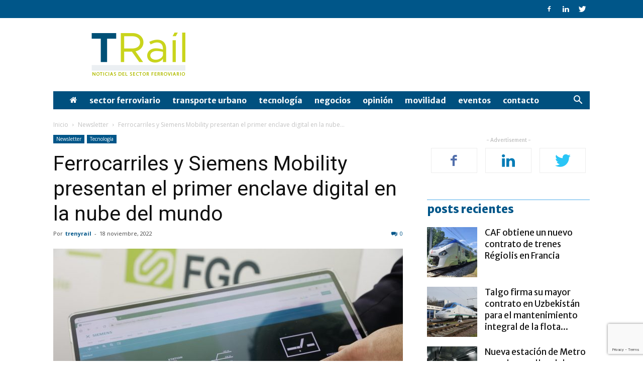

--- FILE ---
content_type: text/html; charset=UTF-8
request_url: https://www.trenyrail.com/ferrocarriles-y-siemens-mobility-presentan-el-primer-enclave-digital-en-la-nube-del-mundo/
body_size: 26448
content:
<!doctype html >
<!--[if IE 8]>    <html class="ie8" lang="en"> <![endif]-->
<!--[if IE 9]>    <html class="ie9" lang="en"> <![endif]-->
<!--[if gt IE 8]><!--> <html lang="es"> <!--<![endif]-->
<head>
    <title>Ferrocarriles y Siemens Mobility presentan el primer enclave digital en la nube del mundo | Tren y Rail</title>
    <meta charset="UTF-8" />
    <meta name="viewport" content="width=device-width, initial-scale=1.0">
    <link rel="pingback" href="https://www.trenyrail.com/xmlrpc.php" />
    <meta name='robots' content='max-image-preview:large' />
	<style>img:is([sizes="auto" i], [sizes^="auto," i]) { contain-intrinsic-size: 3000px 1500px }</style>
	<meta property="og:image" content="https://www.trenyrail.com/wp-content/uploads/2022/11/proyecto_piloto_de_sistema_en_la_nube.jpeg" /><link rel='dns-prefetch' href='//stats.wp.com' />
<link rel='dns-prefetch' href='//fonts.googleapis.com' />
<link rel="alternate" type="application/rss+xml" title="Tren y Rail &raquo; Feed" href="https://www.trenyrail.com/feed/" />
<link rel="alternate" type="application/rss+xml" title="Tren y Rail &raquo; Feed de los comentarios" href="https://www.trenyrail.com/comments/feed/" />
<script type="text/javascript">
/* <![CDATA[ */
window._wpemojiSettings = {"baseUrl":"https:\/\/s.w.org\/images\/core\/emoji\/16.0.1\/72x72\/","ext":".png","svgUrl":"https:\/\/s.w.org\/images\/core\/emoji\/16.0.1\/svg\/","svgExt":".svg","source":{"concatemoji":"https:\/\/www.trenyrail.com\/wp-includes\/js\/wp-emoji-release.min.js?ver=6.8.3"}};
/*! This file is auto-generated */
!function(s,n){var o,i,e;function c(e){try{var t={supportTests:e,timestamp:(new Date).valueOf()};sessionStorage.setItem(o,JSON.stringify(t))}catch(e){}}function p(e,t,n){e.clearRect(0,0,e.canvas.width,e.canvas.height),e.fillText(t,0,0);var t=new Uint32Array(e.getImageData(0,0,e.canvas.width,e.canvas.height).data),a=(e.clearRect(0,0,e.canvas.width,e.canvas.height),e.fillText(n,0,0),new Uint32Array(e.getImageData(0,0,e.canvas.width,e.canvas.height).data));return t.every(function(e,t){return e===a[t]})}function u(e,t){e.clearRect(0,0,e.canvas.width,e.canvas.height),e.fillText(t,0,0);for(var n=e.getImageData(16,16,1,1),a=0;a<n.data.length;a++)if(0!==n.data[a])return!1;return!0}function f(e,t,n,a){switch(t){case"flag":return n(e,"\ud83c\udff3\ufe0f\u200d\u26a7\ufe0f","\ud83c\udff3\ufe0f\u200b\u26a7\ufe0f")?!1:!n(e,"\ud83c\udde8\ud83c\uddf6","\ud83c\udde8\u200b\ud83c\uddf6")&&!n(e,"\ud83c\udff4\udb40\udc67\udb40\udc62\udb40\udc65\udb40\udc6e\udb40\udc67\udb40\udc7f","\ud83c\udff4\u200b\udb40\udc67\u200b\udb40\udc62\u200b\udb40\udc65\u200b\udb40\udc6e\u200b\udb40\udc67\u200b\udb40\udc7f");case"emoji":return!a(e,"\ud83e\udedf")}return!1}function g(e,t,n,a){var r="undefined"!=typeof WorkerGlobalScope&&self instanceof WorkerGlobalScope?new OffscreenCanvas(300,150):s.createElement("canvas"),o=r.getContext("2d",{willReadFrequently:!0}),i=(o.textBaseline="top",o.font="600 32px Arial",{});return e.forEach(function(e){i[e]=t(o,e,n,a)}),i}function t(e){var t=s.createElement("script");t.src=e,t.defer=!0,s.head.appendChild(t)}"undefined"!=typeof Promise&&(o="wpEmojiSettingsSupports",i=["flag","emoji"],n.supports={everything:!0,everythingExceptFlag:!0},e=new Promise(function(e){s.addEventListener("DOMContentLoaded",e,{once:!0})}),new Promise(function(t){var n=function(){try{var e=JSON.parse(sessionStorage.getItem(o));if("object"==typeof e&&"number"==typeof e.timestamp&&(new Date).valueOf()<e.timestamp+604800&&"object"==typeof e.supportTests)return e.supportTests}catch(e){}return null}();if(!n){if("undefined"!=typeof Worker&&"undefined"!=typeof OffscreenCanvas&&"undefined"!=typeof URL&&URL.createObjectURL&&"undefined"!=typeof Blob)try{var e="postMessage("+g.toString()+"("+[JSON.stringify(i),f.toString(),p.toString(),u.toString()].join(",")+"));",a=new Blob([e],{type:"text/javascript"}),r=new Worker(URL.createObjectURL(a),{name:"wpTestEmojiSupports"});return void(r.onmessage=function(e){c(n=e.data),r.terminate(),t(n)})}catch(e){}c(n=g(i,f,p,u))}t(n)}).then(function(e){for(var t in e)n.supports[t]=e[t],n.supports.everything=n.supports.everything&&n.supports[t],"flag"!==t&&(n.supports.everythingExceptFlag=n.supports.everythingExceptFlag&&n.supports[t]);n.supports.everythingExceptFlag=n.supports.everythingExceptFlag&&!n.supports.flag,n.DOMReady=!1,n.readyCallback=function(){n.DOMReady=!0}}).then(function(){return e}).then(function(){var e;n.supports.everything||(n.readyCallback(),(e=n.source||{}).concatemoji?t(e.concatemoji):e.wpemoji&&e.twemoji&&(t(e.twemoji),t(e.wpemoji)))}))}((window,document),window._wpemojiSettings);
/* ]]> */
</script>
<style id='wp-emoji-styles-inline-css' type='text/css'>

	img.wp-smiley, img.emoji {
		display: inline !important;
		border: none !important;
		box-shadow: none !important;
		height: 1em !important;
		width: 1em !important;
		margin: 0 0.07em !important;
		vertical-align: -0.1em !important;
		background: none !important;
		padding: 0 !important;
	}
</style>
<link rel='stylesheet' id='wp-block-library-css' href='https://www.trenyrail.com/wp-includes/css/dist/block-library/style.min.css?ver=6.8.3' type='text/css' media='all' />
<style id='classic-theme-styles-inline-css' type='text/css'>
/*! This file is auto-generated */
.wp-block-button__link{color:#fff;background-color:#32373c;border-radius:9999px;box-shadow:none;text-decoration:none;padding:calc(.667em + 2px) calc(1.333em + 2px);font-size:1.125em}.wp-block-file__button{background:#32373c;color:#fff;text-decoration:none}
</style>
<link rel='stylesheet' id='mediaelement-css' href='https://www.trenyrail.com/wp-includes/js/mediaelement/mediaelementplayer-legacy.min.css?ver=4.2.17' type='text/css' media='all' />
<link rel='stylesheet' id='wp-mediaelement-css' href='https://www.trenyrail.com/wp-includes/js/mediaelement/wp-mediaelement.min.css?ver=6.8.3' type='text/css' media='all' />
<style id='jetpack-sharing-buttons-style-inline-css' type='text/css'>
.jetpack-sharing-buttons__services-list{display:flex;flex-direction:row;flex-wrap:wrap;gap:0;list-style-type:none;margin:5px;padding:0}.jetpack-sharing-buttons__services-list.has-small-icon-size{font-size:12px}.jetpack-sharing-buttons__services-list.has-normal-icon-size{font-size:16px}.jetpack-sharing-buttons__services-list.has-large-icon-size{font-size:24px}.jetpack-sharing-buttons__services-list.has-huge-icon-size{font-size:36px}@media print{.jetpack-sharing-buttons__services-list{display:none!important}}.editor-styles-wrapper .wp-block-jetpack-sharing-buttons{gap:0;padding-inline-start:0}ul.jetpack-sharing-buttons__services-list.has-background{padding:1.25em 2.375em}
</style>
<style id='global-styles-inline-css' type='text/css'>
:root{--wp--preset--aspect-ratio--square: 1;--wp--preset--aspect-ratio--4-3: 4/3;--wp--preset--aspect-ratio--3-4: 3/4;--wp--preset--aspect-ratio--3-2: 3/2;--wp--preset--aspect-ratio--2-3: 2/3;--wp--preset--aspect-ratio--16-9: 16/9;--wp--preset--aspect-ratio--9-16: 9/16;--wp--preset--color--black: #000000;--wp--preset--color--cyan-bluish-gray: #abb8c3;--wp--preset--color--white: #ffffff;--wp--preset--color--pale-pink: #f78da7;--wp--preset--color--vivid-red: #cf2e2e;--wp--preset--color--luminous-vivid-orange: #ff6900;--wp--preset--color--luminous-vivid-amber: #fcb900;--wp--preset--color--light-green-cyan: #7bdcb5;--wp--preset--color--vivid-green-cyan: #00d084;--wp--preset--color--pale-cyan-blue: #8ed1fc;--wp--preset--color--vivid-cyan-blue: #0693e3;--wp--preset--color--vivid-purple: #9b51e0;--wp--preset--gradient--vivid-cyan-blue-to-vivid-purple: linear-gradient(135deg,rgba(6,147,227,1) 0%,rgb(155,81,224) 100%);--wp--preset--gradient--light-green-cyan-to-vivid-green-cyan: linear-gradient(135deg,rgb(122,220,180) 0%,rgb(0,208,130) 100%);--wp--preset--gradient--luminous-vivid-amber-to-luminous-vivid-orange: linear-gradient(135deg,rgba(252,185,0,1) 0%,rgba(255,105,0,1) 100%);--wp--preset--gradient--luminous-vivid-orange-to-vivid-red: linear-gradient(135deg,rgba(255,105,0,1) 0%,rgb(207,46,46) 100%);--wp--preset--gradient--very-light-gray-to-cyan-bluish-gray: linear-gradient(135deg,rgb(238,238,238) 0%,rgb(169,184,195) 100%);--wp--preset--gradient--cool-to-warm-spectrum: linear-gradient(135deg,rgb(74,234,220) 0%,rgb(151,120,209) 20%,rgb(207,42,186) 40%,rgb(238,44,130) 60%,rgb(251,105,98) 80%,rgb(254,248,76) 100%);--wp--preset--gradient--blush-light-purple: linear-gradient(135deg,rgb(255,206,236) 0%,rgb(152,150,240) 100%);--wp--preset--gradient--blush-bordeaux: linear-gradient(135deg,rgb(254,205,165) 0%,rgb(254,45,45) 50%,rgb(107,0,62) 100%);--wp--preset--gradient--luminous-dusk: linear-gradient(135deg,rgb(255,203,112) 0%,rgb(199,81,192) 50%,rgb(65,88,208) 100%);--wp--preset--gradient--pale-ocean: linear-gradient(135deg,rgb(255,245,203) 0%,rgb(182,227,212) 50%,rgb(51,167,181) 100%);--wp--preset--gradient--electric-grass: linear-gradient(135deg,rgb(202,248,128) 0%,rgb(113,206,126) 100%);--wp--preset--gradient--midnight: linear-gradient(135deg,rgb(2,3,129) 0%,rgb(40,116,252) 100%);--wp--preset--font-size--small: 11px;--wp--preset--font-size--medium: 20px;--wp--preset--font-size--large: 32px;--wp--preset--font-size--x-large: 42px;--wp--preset--font-size--regular: 15px;--wp--preset--font-size--larger: 50px;--wp--preset--spacing--20: 0.44rem;--wp--preset--spacing--30: 0.67rem;--wp--preset--spacing--40: 1rem;--wp--preset--spacing--50: 1.5rem;--wp--preset--spacing--60: 2.25rem;--wp--preset--spacing--70: 3.38rem;--wp--preset--spacing--80: 5.06rem;--wp--preset--shadow--natural: 6px 6px 9px rgba(0, 0, 0, 0.2);--wp--preset--shadow--deep: 12px 12px 50px rgba(0, 0, 0, 0.4);--wp--preset--shadow--sharp: 6px 6px 0px rgba(0, 0, 0, 0.2);--wp--preset--shadow--outlined: 6px 6px 0px -3px rgba(255, 255, 255, 1), 6px 6px rgba(0, 0, 0, 1);--wp--preset--shadow--crisp: 6px 6px 0px rgba(0, 0, 0, 1);}:where(.is-layout-flex){gap: 0.5em;}:where(.is-layout-grid){gap: 0.5em;}body .is-layout-flex{display: flex;}.is-layout-flex{flex-wrap: wrap;align-items: center;}.is-layout-flex > :is(*, div){margin: 0;}body .is-layout-grid{display: grid;}.is-layout-grid > :is(*, div){margin: 0;}:where(.wp-block-columns.is-layout-flex){gap: 2em;}:where(.wp-block-columns.is-layout-grid){gap: 2em;}:where(.wp-block-post-template.is-layout-flex){gap: 1.25em;}:where(.wp-block-post-template.is-layout-grid){gap: 1.25em;}.has-black-color{color: var(--wp--preset--color--black) !important;}.has-cyan-bluish-gray-color{color: var(--wp--preset--color--cyan-bluish-gray) !important;}.has-white-color{color: var(--wp--preset--color--white) !important;}.has-pale-pink-color{color: var(--wp--preset--color--pale-pink) !important;}.has-vivid-red-color{color: var(--wp--preset--color--vivid-red) !important;}.has-luminous-vivid-orange-color{color: var(--wp--preset--color--luminous-vivid-orange) !important;}.has-luminous-vivid-amber-color{color: var(--wp--preset--color--luminous-vivid-amber) !important;}.has-light-green-cyan-color{color: var(--wp--preset--color--light-green-cyan) !important;}.has-vivid-green-cyan-color{color: var(--wp--preset--color--vivid-green-cyan) !important;}.has-pale-cyan-blue-color{color: var(--wp--preset--color--pale-cyan-blue) !important;}.has-vivid-cyan-blue-color{color: var(--wp--preset--color--vivid-cyan-blue) !important;}.has-vivid-purple-color{color: var(--wp--preset--color--vivid-purple) !important;}.has-black-background-color{background-color: var(--wp--preset--color--black) !important;}.has-cyan-bluish-gray-background-color{background-color: var(--wp--preset--color--cyan-bluish-gray) !important;}.has-white-background-color{background-color: var(--wp--preset--color--white) !important;}.has-pale-pink-background-color{background-color: var(--wp--preset--color--pale-pink) !important;}.has-vivid-red-background-color{background-color: var(--wp--preset--color--vivid-red) !important;}.has-luminous-vivid-orange-background-color{background-color: var(--wp--preset--color--luminous-vivid-orange) !important;}.has-luminous-vivid-amber-background-color{background-color: var(--wp--preset--color--luminous-vivid-amber) !important;}.has-light-green-cyan-background-color{background-color: var(--wp--preset--color--light-green-cyan) !important;}.has-vivid-green-cyan-background-color{background-color: var(--wp--preset--color--vivid-green-cyan) !important;}.has-pale-cyan-blue-background-color{background-color: var(--wp--preset--color--pale-cyan-blue) !important;}.has-vivid-cyan-blue-background-color{background-color: var(--wp--preset--color--vivid-cyan-blue) !important;}.has-vivid-purple-background-color{background-color: var(--wp--preset--color--vivid-purple) !important;}.has-black-border-color{border-color: var(--wp--preset--color--black) !important;}.has-cyan-bluish-gray-border-color{border-color: var(--wp--preset--color--cyan-bluish-gray) !important;}.has-white-border-color{border-color: var(--wp--preset--color--white) !important;}.has-pale-pink-border-color{border-color: var(--wp--preset--color--pale-pink) !important;}.has-vivid-red-border-color{border-color: var(--wp--preset--color--vivid-red) !important;}.has-luminous-vivid-orange-border-color{border-color: var(--wp--preset--color--luminous-vivid-orange) !important;}.has-luminous-vivid-amber-border-color{border-color: var(--wp--preset--color--luminous-vivid-amber) !important;}.has-light-green-cyan-border-color{border-color: var(--wp--preset--color--light-green-cyan) !important;}.has-vivid-green-cyan-border-color{border-color: var(--wp--preset--color--vivid-green-cyan) !important;}.has-pale-cyan-blue-border-color{border-color: var(--wp--preset--color--pale-cyan-blue) !important;}.has-vivid-cyan-blue-border-color{border-color: var(--wp--preset--color--vivid-cyan-blue) !important;}.has-vivid-purple-border-color{border-color: var(--wp--preset--color--vivid-purple) !important;}.has-vivid-cyan-blue-to-vivid-purple-gradient-background{background: var(--wp--preset--gradient--vivid-cyan-blue-to-vivid-purple) !important;}.has-light-green-cyan-to-vivid-green-cyan-gradient-background{background: var(--wp--preset--gradient--light-green-cyan-to-vivid-green-cyan) !important;}.has-luminous-vivid-amber-to-luminous-vivid-orange-gradient-background{background: var(--wp--preset--gradient--luminous-vivid-amber-to-luminous-vivid-orange) !important;}.has-luminous-vivid-orange-to-vivid-red-gradient-background{background: var(--wp--preset--gradient--luminous-vivid-orange-to-vivid-red) !important;}.has-very-light-gray-to-cyan-bluish-gray-gradient-background{background: var(--wp--preset--gradient--very-light-gray-to-cyan-bluish-gray) !important;}.has-cool-to-warm-spectrum-gradient-background{background: var(--wp--preset--gradient--cool-to-warm-spectrum) !important;}.has-blush-light-purple-gradient-background{background: var(--wp--preset--gradient--blush-light-purple) !important;}.has-blush-bordeaux-gradient-background{background: var(--wp--preset--gradient--blush-bordeaux) !important;}.has-luminous-dusk-gradient-background{background: var(--wp--preset--gradient--luminous-dusk) !important;}.has-pale-ocean-gradient-background{background: var(--wp--preset--gradient--pale-ocean) !important;}.has-electric-grass-gradient-background{background: var(--wp--preset--gradient--electric-grass) !important;}.has-midnight-gradient-background{background: var(--wp--preset--gradient--midnight) !important;}.has-small-font-size{font-size: var(--wp--preset--font-size--small) !important;}.has-medium-font-size{font-size: var(--wp--preset--font-size--medium) !important;}.has-large-font-size{font-size: var(--wp--preset--font-size--large) !important;}.has-x-large-font-size{font-size: var(--wp--preset--font-size--x-large) !important;}
:where(.wp-block-post-template.is-layout-flex){gap: 1.25em;}:where(.wp-block-post-template.is-layout-grid){gap: 1.25em;}
:where(.wp-block-columns.is-layout-flex){gap: 2em;}:where(.wp-block-columns.is-layout-grid){gap: 2em;}
:root :where(.wp-block-pullquote){font-size: 1.5em;line-height: 1.6;}
</style>
<link rel='stylesheet' id='contact-form-7-css' href='https://www.trenyrail.com/wp-content/plugins/contact-form-7/includes/css/styles.css?ver=6.1.2' type='text/css' media='all' />
<link rel='stylesheet' id='ecwd-popup-style-css' href='https://www.trenyrail.com/wp-content/plugins/event-calendar-wd/css/ecwd_popup.css?ver=1.1.41_5ceed5d7b56fb' type='text/css' media='all' />
<link rel='stylesheet' id='ecwd_font-awesome-css' href='https://www.trenyrail.com/wp-content/plugins/event-calendar-wd/css/font-awesome/font-awesome.css?ver=1.1.41_5ceed5d7b56fb' type='text/css' media='all' />
<link rel='stylesheet' id='ecwd-public-css' href='https://www.trenyrail.com/wp-content/plugins/event-calendar-wd/css/style.css?ver=1.1.41_5ceed5d7b56fb' type='text/css' media='all' />
<link rel='stylesheet' id='google-fonts-style-css' href='https://fonts.googleapis.com/css?family=Merriweather+Sans%3A400%2C700%2C800%7COpen+Sans%3A300italic%2C400%2C400italic%2C600%2C600italic%2C700%2C800%7CRoboto%3A300%2C400%2C400italic%2C500%2C500italic%2C700%2C900%2C800&#038;ver=9.6.1' type='text/css' media='all' />
<link rel='stylesheet' id='newsletter-css' href='https://www.trenyrail.com/wp-content/plugins/newsletter/style.css?ver=8.9.9' type='text/css' media='all' />
<link rel='stylesheet' id='js_composer_front-css' href='https://www.trenyrail.com/wp-content/plugins/js_composer/assets/css/js_composer.min.css?ver=8.7.1' type='text/css' media='all' />
<link rel='stylesheet' id='td-theme-css' href='https://www.trenyrail.com/wp-content/themes/Newspaper/style.css?ver=9.6.1' type='text/css' media='all' />
<link rel='stylesheet' id='td-theme-demo-style-css' href='https://www.trenyrail.com/wp-content/themes/Newspaper/includes/demos/business/demo_style.css?ver=9.6.1' type='text/css' media='all' />
<script type="text/javascript" src="https://www.trenyrail.com/wp-includes/js/jquery/jquery.min.js?ver=3.7.1" id="jquery-core-js"></script>
<script type="text/javascript" src="https://www.trenyrail.com/wp-includes/js/jquery/jquery-migrate.min.js?ver=3.4.1" id="jquery-migrate-js"></script>
<script></script><link rel="https://api.w.org/" href="https://www.trenyrail.com/wp-json/" /><link rel="alternate" title="JSON" type="application/json" href="https://www.trenyrail.com/wp-json/wp/v2/posts/5681" /><link rel="EditURI" type="application/rsd+xml" title="RSD" href="https://www.trenyrail.com/xmlrpc.php?rsd" />
<meta name="generator" content="WordPress 6.8.3" />
<link rel="canonical" href="https://www.trenyrail.com/ferrocarriles-y-siemens-mobility-presentan-el-primer-enclave-digital-en-la-nube-del-mundo/" />
<link rel='shortlink' href='https://www.trenyrail.com/?p=5681' />
<link rel="alternate" title="oEmbed (JSON)" type="application/json+oembed" href="https://www.trenyrail.com/wp-json/oembed/1.0/embed?url=https%3A%2F%2Fwww.trenyrail.com%2Fferrocarriles-y-siemens-mobility-presentan-el-primer-enclave-digital-en-la-nube-del-mundo%2F" />
<link rel="alternate" title="oEmbed (XML)" type="text/xml+oembed" href="https://www.trenyrail.com/wp-json/oembed/1.0/embed?url=https%3A%2F%2Fwww.trenyrail.com%2Fferrocarriles-y-siemens-mobility-presentan-el-primer-enclave-digital-en-la-nube-del-mundo%2F&#038;format=xml" />

<!-- This site is using AdRotate v5.15.2 to display their advertisements - https://ajdg.solutions/ -->
<!-- AdRotate CSS -->
<style type="text/css" media="screen">
	.g { margin:0px; padding:0px; overflow:hidden; line-height:1; zoom:1; }
	.g img { height:auto; }
	.g-col { position:relative; float:left; }
	.g-col:first-child { margin-left: 0; }
	.g-col:last-child { margin-right: 0; }
	.g-1 { margin:0px;  width:100%; max-width:728px; height:100%; max-height:90px; }
	.g-3 { margin:0px;  width:100%; max-width:231px; height:100%; max-height:193px; }
	.g-4 { margin:0px;  width:100%; max-width:231px; height:100%; max-height:193px; }
	@media only screen and (max-width: 480px) {
		.g-col, .g-dyn, .g-single { width:100%; margin-left:0; margin-right:0; }
	}
</style>
<!-- /AdRotate CSS -->

	<style>img#wpstats{display:none}</style>
		<!--[if lt IE 9]><script src="https://cdnjs.cloudflare.com/ajax/libs/html5shiv/3.7.3/html5shiv.js"></script><![endif]-->
    <meta name="generator" content="Powered by WPBakery Page Builder - drag and drop page builder for WordPress."/>

<!-- Jetpack Open Graph Tags -->
<meta property="og:type" content="article" />
<meta property="og:title" content="Ferrocarriles y Siemens Mobility presentan el primer enclave digital en la nube del mundo" />
<meta property="og:url" content="https://www.trenyrail.com/ferrocarriles-y-siemens-mobility-presentan-el-primer-enclave-digital-en-la-nube-del-mundo/" />
<meta property="og:description" content="FGC pone en marcha un proyecto piloto pionero en el mundo en el enclave de Sant Boi de Llobregat con la tecnología WESTRACE@DS3 de Siemens Mobility, que permitirá mejorar la capacidad operativa y r…" />
<meta property="article:published_time" content="2022-11-18T08:07:06+00:00" />
<meta property="article:modified_time" content="2022-11-18T08:07:06+00:00" />
<meta property="og:site_name" content="Tren y Rail" />
<meta property="og:image" content="https://www.trenyrail.com/wp-content/uploads/2022/11/proyecto_piloto_de_sistema_en_la_nube.jpeg" />
<meta property="og:image:width" content="2000" />
<meta property="og:image:height" content="1333" />
<meta property="og:image:alt" content="" />
<meta property="og:locale" content="es_ES" />
<meta name="twitter:text:title" content="Ferrocarriles y Siemens Mobility presentan el primer enclave digital en la nube del mundo" />
<meta name="twitter:image" content="https://www.trenyrail.com/wp-content/uploads/2022/11/proyecto_piloto_de_sistema_en_la_nube.jpeg?w=640" />
<meta name="twitter:card" content="summary_large_image" />

<!-- End Jetpack Open Graph Tags -->

<!-- JS generated by theme -->

<script>
    
    

	    var tdBlocksArray = []; //here we store all the items for the current page

	    //td_block class - each ajax block uses a object of this class for requests
	    function tdBlock() {
		    this.id = '';
		    this.block_type = 1; //block type id (1-234 etc)
		    this.atts = '';
		    this.td_column_number = '';
		    this.td_current_page = 1; //
		    this.post_count = 0; //from wp
		    this.found_posts = 0; //from wp
		    this.max_num_pages = 0; //from wp
		    this.td_filter_value = ''; //current live filter value
		    this.is_ajax_running = false;
		    this.td_user_action = ''; // load more or infinite loader (used by the animation)
		    this.header_color = '';
		    this.ajax_pagination_infinite_stop = ''; //show load more at page x
	    }


        // td_js_generator - mini detector
        (function(){
            var htmlTag = document.getElementsByTagName("html")[0];

	        if ( navigator.userAgent.indexOf("MSIE 10.0") > -1 ) {
                htmlTag.className += ' ie10';
            }

            if ( !!navigator.userAgent.match(/Trident.*rv\:11\./) ) {
                htmlTag.className += ' ie11';
            }

	        if ( navigator.userAgent.indexOf("Edge") > -1 ) {
                htmlTag.className += ' ieEdge';
            }

            if ( /(iPad|iPhone|iPod)/g.test(navigator.userAgent) ) {
                htmlTag.className += ' td-md-is-ios';
            }

            var user_agent = navigator.userAgent.toLowerCase();
            if ( user_agent.indexOf("android") > -1 ) {
                htmlTag.className += ' td-md-is-android';
            }

            if ( -1 !== navigator.userAgent.indexOf('Mac OS X')  ) {
                htmlTag.className += ' td-md-is-os-x';
            }

            if ( /chrom(e|ium)/.test(navigator.userAgent.toLowerCase()) ) {
               htmlTag.className += ' td-md-is-chrome';
            }

            if ( -1 !== navigator.userAgent.indexOf('Firefox') ) {
                htmlTag.className += ' td-md-is-firefox';
            }

            if ( -1 !== navigator.userAgent.indexOf('Safari') && -1 === navigator.userAgent.indexOf('Chrome') ) {
                htmlTag.className += ' td-md-is-safari';
            }

            if( -1 !== navigator.userAgent.indexOf('IEMobile') ){
                htmlTag.className += ' td-md-is-iemobile';
            }

        })();




        var tdLocalCache = {};

        ( function () {
            "use strict";

            tdLocalCache = {
                data: {},
                remove: function (resource_id) {
                    delete tdLocalCache.data[resource_id];
                },
                exist: function (resource_id) {
                    return tdLocalCache.data.hasOwnProperty(resource_id) && tdLocalCache.data[resource_id] !== null;
                },
                get: function (resource_id) {
                    return tdLocalCache.data[resource_id];
                },
                set: function (resource_id, cachedData) {
                    tdLocalCache.remove(resource_id);
                    tdLocalCache.data[resource_id] = cachedData;
                }
            };
        })();

    
    
var td_viewport_interval_list=[{"limitBottom":767,"sidebarWidth":228},{"limitBottom":1018,"sidebarWidth":300},{"limitBottom":1140,"sidebarWidth":324}];
var td_animation_stack_effect="type0";
var tds_animation_stack=true;
var td_animation_stack_specific_selectors=".entry-thumb, img";
var td_animation_stack_general_selectors=".td-animation-stack img, .td-animation-stack .entry-thumb, .post img";
var td_ajax_url="https:\/\/www.trenyrail.com\/wp-admin\/admin-ajax.php?td_theme_name=Newspaper&v=9.6.1";
var td_get_template_directory_uri="https:\/\/www.trenyrail.com\/wp-content\/themes\/Newspaper";
var tds_snap_menu="";
var tds_logo_on_sticky="";
var tds_header_style="3";
var td_please_wait="Por favor espera...";
var td_email_user_pass_incorrect="Usuario o contrase\u00f1a incorrecta!";
var td_email_user_incorrect="Correo electr\u00f3nico o nombre de usuario incorrecto!";
var td_email_incorrect="Correo electr\u00f3nico incorrecto!";
var tds_more_articles_on_post_enable="";
var tds_more_articles_on_post_time_to_wait="";
var tds_more_articles_on_post_pages_distance_from_top=0;
var tds_theme_color_site_wide="#005689";
var tds_smart_sidebar="enabled";
var tdThemeName="Newspaper";
var td_magnific_popup_translation_tPrev="Anterior (tecla de flecha izquierda)";
var td_magnific_popup_translation_tNext="Siguiente (tecla de flecha derecha)";
var td_magnific_popup_translation_tCounter="%curr% de %total%";
var td_magnific_popup_translation_ajax_tError="El contenido de %url% no pudo cargarse.";
var td_magnific_popup_translation_image_tError="La imagen #%curr% no pudo cargarse.";
var tdsDateFormat="l, F j, Y";
var tdDateNamesI18n={"month_names":["enero","febrero","marzo","abril","mayo","junio","julio","agosto","septiembre","octubre","noviembre","diciembre"],"month_names_short":["Ene","Feb","Mar","Abr","May","Jun","Jul","Ago","Sep","Oct","Nov","Dic"],"day_names":["domingo","lunes","martes","mi\u00e9rcoles","jueves","viernes","s\u00e1bado"],"day_names_short":["Dom","Lun","Mar","Mi\u00e9","Jue","Vie","S\u00e1b"]};
var td_ad_background_click_link="";
var td_ad_background_click_target="";
</script>


<!-- Header style compiled by theme -->

<style>
    
.td-header-wrap .black-menu .sf-menu > .current-menu-item > a,
    .td-header-wrap .black-menu .sf-menu > .current-menu-ancestor > a,
    .td-header-wrap .black-menu .sf-menu > .current-category-ancestor > a,
    .td-header-wrap .black-menu .sf-menu > li > a:hover,
    .td-header-wrap .black-menu .sf-menu > .sfHover > a,
    .td-header-style-12 .td-header-menu-wrap-full,
    .sf-menu > .current-menu-item > a:after,
    .sf-menu > .current-menu-ancestor > a:after,
    .sf-menu > .current-category-ancestor > a:after,
    .sf-menu > li:hover > a:after,
    .sf-menu > .sfHover > a:after,
    .td-header-style-12 .td-affix,
    .header-search-wrap .td-drop-down-search:after,
    .header-search-wrap .td-drop-down-search .btn:hover,
    input[type=submit]:hover,
    .td-read-more a,
    .td-post-category:hover,
    .td-grid-style-1.td-hover-1 .td-big-grid-post:hover .td-post-category,
    .td-grid-style-5.td-hover-1 .td-big-grid-post:hover .td-post-category,
    .td_top_authors .td-active .td-author-post-count,
    .td_top_authors .td-active .td-author-comments-count,
    .td_top_authors .td_mod_wrap:hover .td-author-post-count,
    .td_top_authors .td_mod_wrap:hover .td-author-comments-count,
    .td-404-sub-sub-title a:hover,
    .td-search-form-widget .wpb_button:hover,
    .td-rating-bar-wrap div,
    .td_category_template_3 .td-current-sub-category,
    .dropcap,
    .td_wrapper_video_playlist .td_video_controls_playlist_wrapper,
    .wpb_default,
    .wpb_default:hover,
    .td-left-smart-list:hover,
    .td-right-smart-list:hover,
    .woocommerce-checkout .woocommerce input.button:hover,
    .woocommerce-page .woocommerce a.button:hover,
    .woocommerce-account div.woocommerce .button:hover,
    #bbpress-forums button:hover,
    .bbp_widget_login .button:hover,
    .td-footer-wrapper .td-post-category,
    .td-footer-wrapper .widget_product_search input[type="submit"]:hover,
    .woocommerce .product a.button:hover,
    .woocommerce .product #respond input#submit:hover,
    .woocommerce .checkout input#place_order:hover,
    .woocommerce .woocommerce.widget .button:hover,
    .single-product .product .summary .cart .button:hover,
    .woocommerce-cart .woocommerce table.cart .button:hover,
    .woocommerce-cart .woocommerce .shipping-calculator-form .button:hover,
    .td-next-prev-wrap a:hover,
    .td-load-more-wrap a:hover,
    .td-post-small-box a:hover,
    .page-nav .current,
    .page-nav:first-child > div,
    .td_category_template_8 .td-category-header .td-category a.td-current-sub-category,
    .td_category_template_4 .td-category-siblings .td-category a:hover,
    #bbpress-forums .bbp-pagination .current,
    #bbpress-forums #bbp-single-user-details #bbp-user-navigation li.current a,
    .td-theme-slider:hover .slide-meta-cat a,
    a.vc_btn-black:hover,
    .td-trending-now-wrapper:hover .td-trending-now-title,
    .td-scroll-up,
    .td-smart-list-button:hover,
    .td-weather-information:before,
    .td-weather-week:before,
    .td_block_exchange .td-exchange-header:before,
    .td_block_big_grid_9.td-grid-style-1 .td-post-category,
    .td_block_big_grid_9.td-grid-style-5 .td-post-category,
    .td-grid-style-6.td-hover-1 .td-module-thumb:after,
    .td-pulldown-syle-2 .td-subcat-dropdown ul:after,
    .td_block_template_9 .td-block-title:after,
    .td_block_template_15 .td-block-title:before,
    div.wpforms-container .wpforms-form div.wpforms-submit-container button[type=submit] {
        background-color: #005689;
    }

    .td_block_template_4 .td-related-title .td-cur-simple-item:before {
        border-color: #005689 transparent transparent transparent !important;
    }

    .woocommerce .woocommerce-message .button:hover,
    .woocommerce .woocommerce-error .button:hover,
    .woocommerce .woocommerce-info .button:hover {
        background-color: #005689 !important;
    }
    
    
    .td_block_template_4 .td-related-title .td-cur-simple-item,
    .td_block_template_3 .td-related-title .td-cur-simple-item,
    .td_block_template_9 .td-related-title:after {
        background-color: #005689;
    }

    .woocommerce .product .onsale,
    .woocommerce.widget .ui-slider .ui-slider-handle {
        background: none #005689;
    }

    .woocommerce.widget.widget_layered_nav_filters ul li a {
        background: none repeat scroll 0 0 #005689 !important;
    }

    a,
    cite a:hover,
    .td_mega_menu_sub_cats .cur-sub-cat,
    .td-mega-span h3 a:hover,
    .td_mod_mega_menu:hover .entry-title a,
    .header-search-wrap .result-msg a:hover,
    .td-header-top-menu .td-drop-down-search .td_module_wrap:hover .entry-title a,
    .td-header-top-menu .td-icon-search:hover,
    .td-header-wrap .result-msg a:hover,
    .top-header-menu li a:hover,
    .top-header-menu .current-menu-item > a,
    .top-header-menu .current-menu-ancestor > a,
    .top-header-menu .current-category-ancestor > a,
    .td-social-icon-wrap > a:hover,
    .td-header-sp-top-widget .td-social-icon-wrap a:hover,
    .td-page-content blockquote p,
    .td-post-content blockquote p,
    .mce-content-body blockquote p,
    .comment-content blockquote p,
    .wpb_text_column blockquote p,
    .td_block_text_with_title blockquote p,
    .td_module_wrap:hover .entry-title a,
    .td-subcat-filter .td-subcat-list a:hover,
    .td-subcat-filter .td-subcat-dropdown a:hover,
    .td_quote_on_blocks,
    .dropcap2,
    .dropcap3,
    .td_top_authors .td-active .td-authors-name a,
    .td_top_authors .td_mod_wrap:hover .td-authors-name a,
    .td-post-next-prev-content a:hover,
    .author-box-wrap .td-author-social a:hover,
    .td-author-name a:hover,
    .td-author-url a:hover,
    .td_mod_related_posts:hover h3 > a,
    .td-post-template-11 .td-related-title .td-related-left:hover,
    .td-post-template-11 .td-related-title .td-related-right:hover,
    .td-post-template-11 .td-related-title .td-cur-simple-item,
    .td-post-template-11 .td_block_related_posts .td-next-prev-wrap a:hover,
    .comment-reply-link:hover,
    .logged-in-as a:hover,
    #cancel-comment-reply-link:hover,
    .td-search-query,
    .td-category-header .td-pulldown-category-filter-link:hover,
    .td-category-siblings .td-subcat-dropdown a:hover,
    .td-category-siblings .td-subcat-dropdown a.td-current-sub-category,
    .widget a:hover,
    .td_wp_recentcomments a:hover,
    .archive .widget_archive .current,
    .archive .widget_archive .current a,
    .widget_calendar tfoot a:hover,
    .woocommerce a.added_to_cart:hover,
    .woocommerce-account .woocommerce-MyAccount-navigation a:hover,
    #bbpress-forums li.bbp-header .bbp-reply-content span a:hover,
    #bbpress-forums .bbp-forum-freshness a:hover,
    #bbpress-forums .bbp-topic-freshness a:hover,
    #bbpress-forums .bbp-forums-list li a:hover,
    #bbpress-forums .bbp-forum-title:hover,
    #bbpress-forums .bbp-topic-permalink:hover,
    #bbpress-forums .bbp-topic-started-by a:hover,
    #bbpress-forums .bbp-topic-started-in a:hover,
    #bbpress-forums .bbp-body .super-sticky li.bbp-topic-title .bbp-topic-permalink,
    #bbpress-forums .bbp-body .sticky li.bbp-topic-title .bbp-topic-permalink,
    .widget_display_replies .bbp-author-name,
    .widget_display_topics .bbp-author-name,
    .footer-text-wrap .footer-email-wrap a,
    .td-subfooter-menu li a:hover,
    .footer-social-wrap a:hover,
    a.vc_btn-black:hover,
    .td-smart-list-dropdown-wrap .td-smart-list-button:hover,
    .td_module_17 .td-read-more a:hover,
    .td_module_18 .td-read-more a:hover,
    .td_module_19 .td-post-author-name a:hover,
    .td-instagram-user a,
    .td-pulldown-syle-2 .td-subcat-dropdown:hover .td-subcat-more span,
    .td-pulldown-syle-2 .td-subcat-dropdown:hover .td-subcat-more i,
    .td-pulldown-syle-3 .td-subcat-dropdown:hover .td-subcat-more span,
    .td-pulldown-syle-3 .td-subcat-dropdown:hover .td-subcat-more i,
    .td-block-title-wrap .td-wrapper-pulldown-filter .td-pulldown-filter-display-option:hover,
    .td-block-title-wrap .td-wrapper-pulldown-filter .td-pulldown-filter-display-option:hover i,
    .td-block-title-wrap .td-wrapper-pulldown-filter .td-pulldown-filter-link:hover,
    .td-block-title-wrap .td-wrapper-pulldown-filter .td-pulldown-filter-item .td-cur-simple-item,
    .td_block_template_2 .td-related-title .td-cur-simple-item,
    .td_block_template_5 .td-related-title .td-cur-simple-item,
    .td_block_template_6 .td-related-title .td-cur-simple-item,
    .td_block_template_7 .td-related-title .td-cur-simple-item,
    .td_block_template_8 .td-related-title .td-cur-simple-item,
    .td_block_template_9 .td-related-title .td-cur-simple-item,
    .td_block_template_10 .td-related-title .td-cur-simple-item,
    .td_block_template_11 .td-related-title .td-cur-simple-item,
    .td_block_template_12 .td-related-title .td-cur-simple-item,
    .td_block_template_13 .td-related-title .td-cur-simple-item,
    .td_block_template_14 .td-related-title .td-cur-simple-item,
    .td_block_template_15 .td-related-title .td-cur-simple-item,
    .td_block_template_16 .td-related-title .td-cur-simple-item,
    .td_block_template_17 .td-related-title .td-cur-simple-item,
    .td-theme-wrap .sf-menu ul .td-menu-item > a:hover,
    .td-theme-wrap .sf-menu ul .sfHover > a,
    .td-theme-wrap .sf-menu ul .current-menu-ancestor > a,
    .td-theme-wrap .sf-menu ul .current-category-ancestor > a,
    .td-theme-wrap .sf-menu ul .current-menu-item > a,
    .td_outlined_btn,
     .td_block_categories_tags .td-ct-item:hover {
        color: #005689;
    }

    a.vc_btn-black.vc_btn_square_outlined:hover,
    a.vc_btn-black.vc_btn_outlined:hover,
    .td-mega-menu-page .wpb_content_element ul li a:hover,
    .td-theme-wrap .td-aj-search-results .td_module_wrap:hover .entry-title a,
    .td-theme-wrap .header-search-wrap .result-msg a:hover {
        color: #005689 !important;
    }

    .td-next-prev-wrap a:hover,
    .td-load-more-wrap a:hover,
    .td-post-small-box a:hover,
    .page-nav .current,
    .page-nav:first-child > div,
    .td_category_template_8 .td-category-header .td-category a.td-current-sub-category,
    .td_category_template_4 .td-category-siblings .td-category a:hover,
    #bbpress-forums .bbp-pagination .current,
    .post .td_quote_box,
    .page .td_quote_box,
    a.vc_btn-black:hover,
    .td_block_template_5 .td-block-title > *,
    .td_outlined_btn {
        border-color: #005689;
    }

    .td_wrapper_video_playlist .td_video_currently_playing:after {
        border-color: #005689 !important;
    }

    .header-search-wrap .td-drop-down-search:before {
        border-color: transparent transparent #005689 transparent;
    }

    .block-title > span,
    .block-title > a,
    .block-title > label,
    .widgettitle,
    .widgettitle:after,
    .td-trending-now-title,
    .td-trending-now-wrapper:hover .td-trending-now-title,
    .wpb_tabs li.ui-tabs-active a,
    .wpb_tabs li:hover a,
    .vc_tta-container .vc_tta-color-grey.vc_tta-tabs-position-top.vc_tta-style-classic .vc_tta-tabs-container .vc_tta-tab.vc_active > a,
    .vc_tta-container .vc_tta-color-grey.vc_tta-tabs-position-top.vc_tta-style-classic .vc_tta-tabs-container .vc_tta-tab:hover > a,
    .td_block_template_1 .td-related-title .td-cur-simple-item,
    .woocommerce .product .products h2:not(.woocommerce-loop-product__title),
    .td-subcat-filter .td-subcat-dropdown:hover .td-subcat-more, 
    .td_3D_btn,
    .td_shadow_btn,
    .td_default_btn,
    .td_round_btn, 
    .td_outlined_btn:hover {
    	background-color: #005689;
    }

    .woocommerce div.product .woocommerce-tabs ul.tabs li.active {
    	background-color: #005689 !important;
    }

    .block-title,
    .td_block_template_1 .td-related-title,
    .wpb_tabs .wpb_tabs_nav,
    .vc_tta-container .vc_tta-color-grey.vc_tta-tabs-position-top.vc_tta-style-classic .vc_tta-tabs-container,
    .woocommerce div.product .woocommerce-tabs ul.tabs:before {
        border-color: #005689;
    }
    .td_block_wrap .td-subcat-item a.td-cur-simple-item {
	    color: #005689;
	}


    
    .td-grid-style-4 .entry-title
    {
        background-color: rgba(0, 86, 137, 0.7);
    }

    
    .block-title > span,
    .block-title > span > a,
    .block-title > a,
    .block-title > label,
    .widgettitle,
    .widgettitle:after,
    .td-trending-now-title,
    .td-trending-now-wrapper:hover .td-trending-now-title,
    .wpb_tabs li.ui-tabs-active a,
    .wpb_tabs li:hover a,
    .vc_tta-container .vc_tta-color-grey.vc_tta-tabs-position-top.vc_tta-style-classic .vc_tta-tabs-container .vc_tta-tab.vc_active > a,
    .vc_tta-container .vc_tta-color-grey.vc_tta-tabs-position-top.vc_tta-style-classic .vc_tta-tabs-container .vc_tta-tab:hover > a,
    .td_block_template_1 .td-related-title .td-cur-simple-item,
    .woocommerce .product .products h2:not(.woocommerce-loop-product__title),
    .td-subcat-filter .td-subcat-dropdown:hover .td-subcat-more,
    .td-weather-information:before,
    .td-weather-week:before,
    .td_block_exchange .td-exchange-header:before,
    .td-theme-wrap .td_block_template_3 .td-block-title > *,
    .td-theme-wrap .td_block_template_4 .td-block-title > *,
    .td-theme-wrap .td_block_template_7 .td-block-title > *,
    .td-theme-wrap .td_block_template_9 .td-block-title:after,
    .td-theme-wrap .td_block_template_10 .td-block-title::before,
    .td-theme-wrap .td_block_template_11 .td-block-title::before,
    .td-theme-wrap .td_block_template_11 .td-block-title::after,
    .td-theme-wrap .td_block_template_14 .td-block-title,
    .td-theme-wrap .td_block_template_15 .td-block-title:before,
    .td-theme-wrap .td_block_template_17 .td-block-title:before {
        background-color: #4facea;
    }

    .woocommerce div.product .woocommerce-tabs ul.tabs li.active {
    	background-color: #4facea !important;
    }

    .block-title,
    .td_block_template_1 .td-related-title,
    .wpb_tabs .wpb_tabs_nav,
    .vc_tta-container .vc_tta-color-grey.vc_tta-tabs-position-top.vc_tta-style-classic .vc_tta-tabs-container,
    .woocommerce div.product .woocommerce-tabs ul.tabs:before,
    .td-theme-wrap .td_block_template_5 .td-block-title > *,
    .td-theme-wrap .td_block_template_17 .td-block-title,
    .td-theme-wrap .td_block_template_17 .td-block-title::before {
        border-color: #4facea;
    }

    .td-theme-wrap .td_block_template_4 .td-block-title > *:before,
    .td-theme-wrap .td_block_template_17 .td-block-title::after {
        border-color: #4facea transparent transparent transparent;
    }
    
    .td-theme-wrap .td_block_template_4 .td-related-title .td-cur-simple-item:before {
        border-color: #4facea transparent transparent transparent !important;
    }

    
    .td-theme-wrap .block-title > span,
    .td-theme-wrap .block-title > span > a,
    .td-theme-wrap .widget_rss .block-title .rsswidget,
    .td-theme-wrap .block-title > a,
    .widgettitle,
    .widgettitle > a,
    .td-trending-now-title,
    .wpb_tabs li.ui-tabs-active a,
    .wpb_tabs li:hover a,
    .vc_tta-container .vc_tta-color-grey.vc_tta-tabs-position-top.vc_tta-style-classic .vc_tta-tabs-container .vc_tta-tab.vc_active > a,
    .vc_tta-container .vc_tta-color-grey.vc_tta-tabs-position-top.vc_tta-style-classic .vc_tta-tabs-container .vc_tta-tab:hover > a,
    .td-related-title .td-cur-simple-item,
    .woocommerce div.product .woocommerce-tabs ul.tabs li.active,
    .woocommerce .product .products h2:not(.woocommerce-loop-product__title),
    .td-theme-wrap .td_block_template_2 .td-block-title > *,
    .td-theme-wrap .td_block_template_3 .td-block-title > *,
    .td-theme-wrap .td_block_template_4 .td-block-title > *,
    .td-theme-wrap .td_block_template_5 .td-block-title > *,
    .td-theme-wrap .td_block_template_6 .td-block-title > *,
    .td-theme-wrap .td_block_template_6 .td-block-title:before,
    .td-theme-wrap .td_block_template_7 .td-block-title > *,
    .td-theme-wrap .td_block_template_8 .td-block-title > *,
    .td-theme-wrap .td_block_template_9 .td-block-title > *,
    .td-theme-wrap .td_block_template_10 .td-block-title > *,
    .td-theme-wrap .td_block_template_11 .td-block-title > *,
    .td-theme-wrap .td_block_template_12 .td-block-title > *,
    .td-theme-wrap .td_block_template_13 .td-block-title > span,
    .td-theme-wrap .td_block_template_13 .td-block-title > a,
    .td-theme-wrap .td_block_template_14 .td-block-title > *,
    .td-theme-wrap .td_block_template_14 .td-block-title-wrap .td-wrapper-pulldown-filter .td-pulldown-filter-display-option,
    .td-theme-wrap .td_block_template_14 .td-block-title-wrap .td-wrapper-pulldown-filter .td-pulldown-filter-display-option i,
    .td-theme-wrap .td_block_template_14 .td-block-title-wrap .td-wrapper-pulldown-filter .td-pulldown-filter-display-option:hover,
    .td-theme-wrap .td_block_template_14 .td-block-title-wrap .td-wrapper-pulldown-filter .td-pulldown-filter-display-option:hover i,
    .td-theme-wrap .td_block_template_15 .td-block-title > *,
    .td-theme-wrap .td_block_template_15 .td-block-title-wrap .td-wrapper-pulldown-filter,
    .td-theme-wrap .td_block_template_15 .td-block-title-wrap .td-wrapper-pulldown-filter i,
    .td-theme-wrap .td_block_template_16 .td-block-title > *,
    .td-theme-wrap .td_block_template_17 .td-block-title > * {
    	color: #005689;
    }


    
    .td-header-wrap .td-header-top-menu-full,
    .td-header-wrap .top-header-menu .sub-menu {
        background-color: #005689;
    }
    .td-header-style-8 .td-header-top-menu-full {
        background-color: transparent;
    }
    .td-header-style-8 .td-header-top-menu-full .td-header-top-menu {
        background-color: #005689;
        padding-left: 15px;
        padding-right: 15px;
    }

    .td-header-wrap .td-header-top-menu-full .td-header-top-menu,
    .td-header-wrap .td-header-top-menu-full {
        border-bottom: none;
    }


    
    .td-header-top-menu,
    .td-header-top-menu a,
    .td-header-wrap .td-header-top-menu-full .td-header-top-menu,
    .td-header-wrap .td-header-top-menu-full a,
    .td-header-style-8 .td-header-top-menu,
    .td-header-style-8 .td-header-top-menu a,
    .td-header-top-menu .td-drop-down-search .entry-title a {
        color: #ffffff;
    }

    
    .top-header-menu .current-menu-item > a,
    .top-header-menu .current-menu-ancestor > a,
    .top-header-menu .current-category-ancestor > a,
    .top-header-menu li a:hover,
    .td-header-sp-top-widget .td-icon-search:hover {
        color: #ffffff;
    }

    
    .td-header-wrap .td-header-menu-wrap-full,
    .td-header-menu-wrap.td-affix,
    .td-header-style-3 .td-header-main-menu,
    .td-header-style-3 .td-affix .td-header-main-menu,
    .td-header-style-4 .td-header-main-menu,
    .td-header-style-4 .td-affix .td-header-main-menu,
    .td-header-style-8 .td-header-menu-wrap.td-affix,
    .td-header-style-8 .td-header-top-menu-full {
		background-color: #00507f;
    }


    .td-boxed-layout .td-header-style-3 .td-header-menu-wrap,
    .td-boxed-layout .td-header-style-4 .td-header-menu-wrap,
    .td-header-style-3 .td_stretch_content .td-header-menu-wrap,
    .td-header-style-4 .td_stretch_content .td-header-menu-wrap {
    	background-color: #00507f !important;
    }


    @media (min-width: 1019px) {
        .td-header-style-1 .td-header-sp-recs,
        .td-header-style-1 .td-header-sp-logo {
            margin-bottom: 28px;
        }
    }

    @media (min-width: 768px) and (max-width: 1018px) {
        .td-header-style-1 .td-header-sp-recs,
        .td-header-style-1 .td-header-sp-logo {
            margin-bottom: 14px;
        }
    }

    .td-header-style-7 .td-header-top-menu {
        border-bottom: none;
    }
    
    
    
    .td-header-wrap .td-header-menu-wrap .sf-menu > li > a,
    .td-header-wrap .td-header-menu-social .td-social-icon-wrap a,
    .td-header-style-4 .td-header-menu-social .td-social-icon-wrap i,
    .td-header-style-5 .td-header-menu-social .td-social-icon-wrap i,
    .td-header-style-6 .td-header-menu-social .td-social-icon-wrap i,
    .td-header-style-12 .td-header-menu-social .td-social-icon-wrap i,
    .td-header-wrap .header-search-wrap #td-header-search-button .td-icon-search {
        color: #ffffff;
    }
    .td-header-wrap .td-header-menu-social + .td-search-wrapper #td-header-search-button:before {
      background-color: #ffffff;
    }
    
    
    @media (max-width: 767px) {
        body .td-header-wrap .td-header-main-menu {
            background-color: #00456e !important;
        }
    }


    
    .td-menu-background:before,
    .td-search-background:before {
        background: rgba(0,86,137,0.7);
        background: -moz-linear-gradient(top, rgba(0,86,137,0.7) 0%, rgba(79,172,234,0.7) 100%);
        background: -webkit-gradient(left top, left bottom, color-stop(0%, rgba(0,86,137,0.7)), color-stop(100%, rgba(79,172,234,0.7)));
        background: -webkit-linear-gradient(top, rgba(0,86,137,0.7) 0%, rgba(79,172,234,0.7) 100%);
        background: -o-linear-gradient(top, rgba(0,86,137,0.7) 0%, rgba(79,172,234,0.7) 100%);
        background: -ms-linear-gradient(top, rgba(0,86,137,0.7) 0%, rgba(79,172,234,0.7) 100%);
        background: linear-gradient(to bottom, rgba(0,86,137,0.7) 0%, rgba(79,172,234,0.7) 100%);
        filter: progid:DXImageTransform.Microsoft.gradient( startColorstr='rgba(0,86,137,0.7)', endColorstr='rgba(79,172,234,0.7)', GradientType=0 );
    }

    
    .td-mobile-content .current-menu-item > a,
    .td-mobile-content .current-menu-ancestor > a,
    .td-mobile-content .current-category-ancestor > a,
    #td-mobile-nav .td-menu-login-section a:hover,
    #td-mobile-nav .td-register-section a:hover,
    #td-mobile-nav .td-menu-socials-wrap a:hover i,
    .td-search-close a:hover i {
        color: #4facea;
    }

    
    #td-mobile-nav .td-register-section .td-login-button,
    .td-search-wrap-mob .result-msg a {
        color: #005689;
    }



    
    .mfp-content .td-login-button:active,
    .mfp-content .td-login-button:hover {
        background-color: rgba(80,205,237,0.7);
    }
    
    .mfp-content .td-login-button:active,
    .mfp-content .td-login-button:hover {
        color: #ffffff;
    }
    
    .white-popup-block:after {
        background: rgba(0,86,137,0.8);
        background: -moz-linear-gradient(45deg, rgba(0,86,137,0.8) 0%, rgba(79,172,234,0.8) 100%);
        background: -webkit-gradient(left bottom, right top, color-stop(0%, rgba(0,86,137,0.8)), color-stop(100%, rgba(79,172,234,0.8)));
        background: -webkit-linear-gradient(45deg, rgba(0,86,137,0.8) 0%, rgba(79,172,234,0.8) 100%);
        background: -o-linear-gradient(45deg, rgba(0,86,137,0.8) 0%, rgba(79,172,234,0.8) 100%);
        background: -ms-linear-gradient(45deg, rgba(0,86,137,0.8) 0%, rgba(79,172,234,0.8) 100%);
        background: linear-gradient(45deg, rgba(0,86,137,0.8) 0%, rgba(79,172,234,0.8) 100%);
        filter: progid:DXImageTransform.Microsoft.gradient( startColorstr='rgba(0,86,137,0.8)', endColorstr='rgba(79,172,234,0.8)', GradientType=0 );
    }


    
    .td-banner-wrap-full,
    .td-header-style-11 .td-logo-wrap-full {
        background-color: #ffffff;
    }

    .td-header-style-11 .td-logo-wrap-full {
        border-bottom: 0;
    }

    @media (min-width: 1019px) {
        .td-header-style-2 .td-header-sp-recs,
        .td-header-style-5 .td-a-rec-id-header > div,
        .td-header-style-5 .td-g-rec-id-header > .adsbygoogle,
        .td-header-style-6 .td-a-rec-id-header > div,
        .td-header-style-6 .td-g-rec-id-header > .adsbygoogle,
        .td-header-style-7 .td-a-rec-id-header > div,
        .td-header-style-7 .td-g-rec-id-header > .adsbygoogle,
        .td-header-style-8 .td-a-rec-id-header > div,
        .td-header-style-8 .td-g-rec-id-header > .adsbygoogle,
        .td-header-style-12 .td-a-rec-id-header > div,
        .td-header-style-12 .td-g-rec-id-header > .adsbygoogle {
            margin-bottom: 24px !important;
        }
    }

    @media (min-width: 768px) and (max-width: 1018px) {
        .td-header-style-2 .td-header-sp-recs,
        .td-header-style-5 .td-a-rec-id-header > div,
        .td-header-style-5 .td-g-rec-id-header > .adsbygoogle,
        .td-header-style-6 .td-a-rec-id-header > div,
        .td-header-style-6 .td-g-rec-id-header > .adsbygoogle,
        .td-header-style-7 .td-a-rec-id-header > div,
        .td-header-style-7 .td-g-rec-id-header > .adsbygoogle,
        .td-header-style-8 .td-a-rec-id-header > div,
        .td-header-style-8 .td-g-rec-id-header > .adsbygoogle,
        .td-header-style-12 .td-a-rec-id-header > div,
        .td-header-style-12 .td-g-rec-id-header > .adsbygoogle {
            margin-bottom: 14px !important;
        }
    }

     
    .td-sub-footer-container {
        background-color: #333333;
    }

    
    .td-sub-footer-container,
    .td-subfooter-menu li a {
        color: #ffffff;
    }

    
    .td-subfooter-menu li a:hover {
        color: #83c5ec;
    }


    
    .td-module-meta-info .td-post-author-name a {
    	color: #005689;
    }

    
    .td-footer-wrapper::before {
        background-image: url('https://www.trenyrail.com/wp-content/uploads/2019/04/footer_bg.jpg');
    }

    
    .td-footer-wrapper::before {
        background-size: cover;
    }

    
    .td-footer-wrapper::before {
        background-position: center center;
    }

    
    .td-footer-wrapper::before {
        opacity: 0.15;
    }



    
    .td-menu-background,
    .td-search-background {
        background-image: url('https://www.trenyrail.com/wp-content/uploads/2019/04/footer_bg.jpg');
    }

    
    .white-popup-block:before {
        background-image: url('https://www.trenyrail.com/wp-content/uploads/2019/04/footer_bg.jpg');
    }

    
    .top-header-menu > li > a,
    .td-weather-top-widget .td-weather-now .td-big-degrees,
    .td-weather-top-widget .td-weather-header .td-weather-city,
    .td-header-sp-top-menu .td_data_time {
        font-family:"Merriweather Sans";
	font-size:14px;
	line-height:36px;
	text-transform:lowercase;
	
    }
    
    .top-header-menu .menu-item-has-children li a {
    	font-family:"Merriweather Sans";
	
    }
    
    ul.sf-menu > .td-menu-item > a,
    .td-theme-wrap .td-header-menu-social {
        font-family:"Merriweather Sans";
	font-size:16px;
	line-height:36px;
	font-weight:600;
	text-transform:lowercase;
	
    }
    
    .sf-menu ul .td-menu-item a {
        font-family:"Merriweather Sans";
	
    }
	
    .td_mod_mega_menu .item-details a {
        font-family:"Merriweather Sans";
	
    }
    
    .td_mega_menu_sub_cats .block-mega-child-cats a {
        font-family:"Merriweather Sans";
	
    }
    
    .block-title > span,
    .block-title > a,
    .widgettitle,
    .td-trending-now-title,
    .wpb_tabs li a,
    .vc_tta-container .vc_tta-color-grey.vc_tta-tabs-position-top.vc_tta-style-classic .vc_tta-tabs-container .vc_tta-tab > a,
    .td-theme-wrap .td-related-title a,
    .woocommerce div.product .woocommerce-tabs ul.tabs li a,
    .woocommerce .product .products h2:not(.woocommerce-loop-product__title),
    .td-theme-wrap .td-block-title {
        font-family:"Merriweather Sans";
	font-size:22px;
	line-height:24px;
	font-weight:900;
	text-transform:lowercase;
	
    }
    
    .td-theme-wrap .td-subcat-filter,
    .td-theme-wrap .td-subcat-filter .td-subcat-dropdown,
    .td-theme-wrap .td-block-title-wrap .td-wrapper-pulldown-filter .td-pulldown-filter-display-option,
    .td-theme-wrap .td-pulldown-category {
        line-height: 24px;
    }
    .td_block_template_1 .block-title > * {
        padding-bottom: 0;
        padding-top: 0;
    }
    
    .td-big-grid-meta .td-post-category,
    .td_module_wrap .td-post-category,
    .td-module-image .td-post-category {
        font-family:"Merriweather Sans";
	font-weight:normal;
	text-transform:capitalize;
	
    }
    
	.td_module_wrap .td-module-title {
		font-family:"Merriweather Sans";
	
	}
     
	.td_block_trending_now .entry-title,
	.td-theme-slider .td-module-title,
    .td-big-grid-post .entry-title {
		font-family:"Merriweather Sans";
	
	}
    
    .td_module_mx17 .td-module-title {
    	line-height:35px;
	
    }
    
    .post blockquote p,
    .page blockquote p,
    .td-post-text-content blockquote p {
        font-family:"Merriweather Sans";
	font-size:27px;
	text-transform:lowercase;
	
    }
    
    .post .td_quote_box p,
    .page .td_quote_box p {
        font-family:"Merriweather Sans";
	
    }
    
    .post .td-post-next-prev-content a {
        font-family:"Merriweather Sans";
	
    }
    
    .td_block_related_posts .entry-title a {
        font-family:"Merriweather Sans";
	
    }
    
	.footer-text-wrap {
		font-family:"Merriweather Sans";
	
	}
	
	.td-sub-footer-copy {
		font-family:"Merriweather Sans";
	
	}
	
	.td-sub-footer-menu ul li a {
		font-family:"Merriweather Sans";
	
	}




	
    .page-nav a,
    .page-nav span {
    	font-family:"Merriweather Sans";
	
    }
    
    body, p {
    	font-family:"Merriweather Sans";
	
    }




    
    .top-header-menu > li,
    .td-header-sp-top-menu,
    #td-outer-wrap .td-header-sp-top-widget .td-search-btns-wrap,
    #td-outer-wrap .td-header-sp-top-widget .td-social-icon-wrap {
        line-height: 36px;
    }

    
    @media (min-width: 768px) {
        .td-header-style-4 .td-main-menu-logo img,
        .td-header-style-5 .td-main-menu-logo img,
        .td-header-style-6 .td-main-menu-logo img,
        .td-header-style-7 .td-header-sp-logo img,
        .td-header-style-12 .td-main-menu-logo img {
            max-height: 36px;
        }
        .td-header-style-4 .td-main-menu-logo,
        .td-header-style-5 .td-main-menu-logo,
        .td-header-style-6 .td-main-menu-logo,
        .td-header-style-7 .td-header-sp-logo,
        .td-header-style-12 .td-main-menu-logo {
            height: 36px;
        }
        .td-header-style-4 .td-main-menu-logo a,
        .td-header-style-5 .td-main-menu-logo a,
        .td-header-style-6 .td-main-menu-logo a,
        .td-header-style-7 .td-header-sp-logo a,
        .td-header-style-7 .td-header-sp-logo img,
        .td-header-style-12 .td-main-menu-logo a,
        .td-header-style-12 .td-header-menu-wrap .sf-menu > li > a {
            line-height: 36px;
        }
        .td-header-style-7 .sf-menu,
        .td-header-style-7 .td-header-menu-social {
            margin-top: 0;
        }
        .td-header-style-7 #td-top-search {
            top: 0;
            bottom: 0;
        }
        .td-header-wrap .header-search-wrap #td-header-search-button .td-icon-search {
            line-height: 36px;
        }
    }



/* Style generated by theme for demo: business */

.td-business .td_block_weather .td-weather-city,
		.td-business .td_module_mx1 .td-module-meta-info .td-post-category,
		.td-business .td-post-views *,
		.td-business .td-post-comments a,
		.td-business.home .td-business-home-row .td_block_15 .td_module_mx4 .td-module-image .td-post-category,
		.td-business.home .td-business-home-row .td_block_15 .td_module_mx4 .entry-title:hover a,
		.td-business.home .td-category-header .td-pulldown-category-filter-link:hover {
			color: #005689;
		}

		.td-business .td_module_19 .td-read-more a,
		.td-business .td-category-header .td-pulldown-filter-display-option,
		.td-business .td-category-header .td-pulldown-filter-list,
		.td-business.home .td-pb-article-list .td_module_1 .td-post-category,
		.td-business .td-header-style-1 .header-search-wrap .td-drop-down-search .btn,
		.td-business .td-category a {
			background-color: #005689;
		}

		
		.td-business.home .td-business-home-row .td-business-demo-js-date-today {
			color: #005689;
		}

		
		.td-business .td-footer-template-3 .footer-text-wrap .footer-email-wrap a,
		.td-business .td-footer-template-3 .td_module_wrap:hover .entry-title a,
		.td-business .td-footer-template-3 .widget a:hover {
			color: #83c5ec;
		}
</style>

<!-- Global site tag (gtag.js) - Google Analytics -->

<script async src="https://www.googletagmanager.com/gtag/js?id=UA-139075317-1"></script>

<script>

 window.dataLayer = window.dataLayer || [];

 function gtag(){dataLayer.push(arguments);}

 gtag('js', new Date());

 gtag('config', 'UA-139075317-1');

</script>

<script type="application/ld+json">
    {
        "@context": "http://schema.org",
        "@type": "BreadcrumbList",
        "itemListElement": [
            {
                "@type": "ListItem",
                "position": 1,
                "item": {
                    "@type": "WebSite",
                    "@id": "https://www.trenyrail.com/",
                    "name": "Inicio"
                }
            },
            {
                "@type": "ListItem",
                "position": 2,
                    "item": {
                    "@type": "WebPage",
                    "@id": "https://www.trenyrail.com/category/newsletter/",
                    "name": "Newsletter"
                }
            }
            ,{
                "@type": "ListItem",
                "position": 3,
                    "item": {
                    "@type": "WebPage",
                    "@id": "https://www.trenyrail.com/ferrocarriles-y-siemens-mobility-presentan-el-primer-enclave-digital-en-la-nube-del-mundo/",
                    "name": "Ferrocarriles y Siemens Mobility presentan el primer enclave digital en la nube..."                                
                }
            }    
        ]
    }
</script>
<noscript><style> .wpb_animate_when_almost_visible { opacity: 1; }</style></noscript></head>

<body class="wp-singular post-template-default single single-post postid-5681 single-format-standard wp-theme-Newspaper ecwd-theme-Newspaper ferrocarriles-y-siemens-mobility-presentan-el-primer-enclave-digital-en-la-nube-del-mundo global-block-template-11 td-business wpb-js-composer js-comp-ver-8.7.1 vc_responsive td-animation-stack-type0 td-full-layout" itemscope="itemscope" itemtype="https://schema.org/WebPage">

        <div class="td-scroll-up"><i class="td-icon-menu-up"></i></div>
    
    <div class="td-menu-background"></div>
<div id="td-mobile-nav">
    <div class="td-mobile-container">
        <!-- mobile menu top section -->
        <div class="td-menu-socials-wrap">
            <!-- socials -->
            <div class="td-menu-socials">
                
        <span class="td-social-icon-wrap">
            <a target="_blank" href="https://www.facebook.com/trenyrail/" title="Facebook">
                <i class="td-icon-font td-icon-facebook"></i>
            </a>
        </span>
        <span class="td-social-icon-wrap">
            <a target="_blank" href="https://www.linkedin.com/company/tren-y-ra%C3%ADl/" title="Linkedin">
                <i class="td-icon-font td-icon-linkedin"></i>
            </a>
        </span>
        <span class="td-social-icon-wrap">
            <a target="_blank" href="https://twitter.com/trenyrail" title="Twitter">
                <i class="td-icon-font td-icon-twitter"></i>
            </a>
        </span>            </div>
            <!-- close button -->
            <div class="td-mobile-close">
                <a href="#"><i class="td-icon-close-mobile"></i></a>
            </div>
        </div>

        <!-- login section -->
        
        <!-- menu section -->
        <div class="td-mobile-content">
            <div class="menu-menu-container"><ul id="menu-menu" class="td-mobile-main-menu"><li id="menu-item-87" class="menu-item menu-item-type-post_type menu-item-object-page menu-item-home menu-item-first menu-item-87"><a href="https://www.trenyrail.com/"><i class="td-icon-home"></i></a></li>
<li id="menu-item-242" class="menu-item menu-item-type-taxonomy menu-item-object-category menu-item-242"><a href="https://www.trenyrail.com/category/sector-ferroviario/">Sector Ferroviario</a></li>
<li id="menu-item-244" class="menu-item menu-item-type-taxonomy menu-item-object-category menu-item-244"><a href="https://www.trenyrail.com/category/transporte-urbano/">Transporte Urbano</a></li>
<li id="menu-item-245" class="menu-item menu-item-type-taxonomy menu-item-object-category current-post-ancestor current-menu-parent current-post-parent menu-item-245"><a href="https://www.trenyrail.com/category/tecnologia/">Tecnología</a></li>
<li id="menu-item-246" class="menu-item menu-item-type-taxonomy menu-item-object-category menu-item-246"><a href="https://www.trenyrail.com/category/negocios/">Negocios</a></li>
<li id="menu-item-243" class="menu-item menu-item-type-taxonomy menu-item-object-category menu-item-243"><a href="https://www.trenyrail.com/category/opinion/">opinión</a></li>
<li id="menu-item-934" class="menu-item menu-item-type-taxonomy menu-item-object-category menu-item-934"><a href="https://www.trenyrail.com/category/movilidad/">Movilidad</a></li>
<li id="menu-item-655" class="menu-item menu-item-type-post_type menu-item-object-page menu-item-655"><a href="https://www.trenyrail.com/eventos/">Eventos</a></li>
<li id="menu-item-100" class="menu-item menu-item-type-post_type menu-item-object-page menu-item-100"><a href="https://www.trenyrail.com/contacto/">Contacto</a></li>
</ul></div>        </div>
    </div>

    <!-- register/login section -->
    </div>    <div class="td-search-background"></div>
<div class="td-search-wrap-mob">
	<div class="td-drop-down-search" aria-labelledby="td-header-search-button">
		<form method="get" class="td-search-form" action="https://www.trenyrail.com/">
			<!-- close button -->
			<div class="td-search-close">
				<a href="#"><i class="td-icon-close-mobile"></i></a>
			</div>
			<div role="search" class="td-search-input">
				<span>Buscar</span>
				<input id="td-header-search-mob" type="text" value="" name="s" autocomplete="off" />
			</div>
		</form>
		<div id="td-aj-search-mob"></div>
	</div>
</div>

    <style>
        @media (max-width: 767px) {
            .td-header-desktop-wrap {
                display: none;
            }
        }
        @media (min-width: 767px) {
            .td-header-mobile-wrap {
                display: none;
            }
        }
    </style>
    
    <div id="td-outer-wrap" class="td-theme-wrap">
    
        
            <div class="tdc-header-wrap ">

            <!--
Header style 3
-->


<div class="td-header-wrap td-header-style-3 ">
    
    <div class="td-header-top-menu-full td-container-wrap ">
        <div class="td-container td-header-row td-header-top-menu">
            
    <div class="top-bar-style-1">
        
<div class="td-header-sp-top-menu">


	</div>
        <div class="td-header-sp-top-widget">
    
    
        
        <span class="td-social-icon-wrap">
            <a target="_blank" href="https://www.facebook.com/trenyrail/" title="Facebook">
                <i class="td-icon-font td-icon-facebook"></i>
            </a>
        </span>
        <span class="td-social-icon-wrap">
            <a target="_blank" href="https://www.linkedin.com/company/tren-y-ra%C3%ADl/" title="Linkedin">
                <i class="td-icon-font td-icon-linkedin"></i>
            </a>
        </span>
        <span class="td-social-icon-wrap">
            <a target="_blank" href="https://twitter.com/trenyrail" title="Twitter">
                <i class="td-icon-font td-icon-twitter"></i>
            </a>
        </span>    </div>    </div>

<!-- LOGIN MODAL -->
        </div>
    </div>

    <div class="td-banner-wrap-full td-container-wrap ">
        <div class="td-container td-header-row td-header-header">
            <div class="td-header-sp-logo">
                        <a class="td-main-logo" href="https://www.trenyrail.com/">
            <img class="td-retina-data" data-retina="https://www.trenyrail.com/wp-content/uploads/2019/04/logo-trail@2.png" src="https://www.trenyrail.com/wp-content/uploads/2019/04/logo-trail.png" alt=""/>
            <span class="td-visual-hidden">Tren y Rail</span>
        </a>
                </div>
                            <div class="td-header-sp-recs">
                    <div class="td-header-rec-wrap">
    <div class="td-a-rec td-a-rec-id-header  td_uid_1_697c3d0d092e9_rand td_block_template_11">
<style>
/* custom css */
.td_uid_1_697c3d0d092e9_rand.td-a-rec-img {
				    text-align: left;
				}
				.td_uid_1_697c3d0d092e9_rand.td-a-rec-img img {
                    margin: 0 auto 0 0;
                }
</style><!-- ¡O bien no hay banners, estan desactivados o no estan programados para esta ubicación! -->
</div>
</div>                </div>
                    </div>
    </div>

    <div class="td-header-menu-wrap-full td-container-wrap ">
        
        <div class="td-header-menu-wrap ">
            <div class="td-container td-header-row td-header-main-menu black-menu">
                <div id="td-header-menu" role="navigation">
    <div id="td-top-mobile-toggle"><a href="#"><i class="td-icon-font td-icon-mobile"></i></a></div>
    <div class="td-main-menu-logo td-logo-in-header">
                <a class="td-main-logo" href="https://www.trenyrail.com/">
            <img class="td-retina-data" data-retina="https://www.trenyrail.com/wp-content/uploads/2019/04/logo-trail@2.png" src="https://www.trenyrail.com/wp-content/uploads/2019/04/logo-trail.png" alt=""/>
        </a>
        </div>
    <div class="menu-menu-container"><ul id="menu-menu-1" class="sf-menu"><li class="menu-item menu-item-type-post_type menu-item-object-page menu-item-home menu-item-first td-menu-item td-normal-menu menu-item-87"><a href="https://www.trenyrail.com/"><i class="td-icon-home"></i></a></li>
<li class="menu-item menu-item-type-taxonomy menu-item-object-category td-menu-item td-normal-menu menu-item-242"><a href="https://www.trenyrail.com/category/sector-ferroviario/">Sector Ferroviario</a></li>
<li class="menu-item menu-item-type-taxonomy menu-item-object-category td-menu-item td-normal-menu menu-item-244"><a href="https://www.trenyrail.com/category/transporte-urbano/">Transporte Urbano</a></li>
<li class="menu-item menu-item-type-taxonomy menu-item-object-category current-post-ancestor current-menu-parent current-post-parent td-menu-item td-normal-menu menu-item-245"><a href="https://www.trenyrail.com/category/tecnologia/">Tecnología</a></li>
<li class="menu-item menu-item-type-taxonomy menu-item-object-category td-menu-item td-normal-menu menu-item-246"><a href="https://www.trenyrail.com/category/negocios/">Negocios</a></li>
<li class="menu-item menu-item-type-taxonomy menu-item-object-category td-menu-item td-normal-menu menu-item-243"><a href="https://www.trenyrail.com/category/opinion/">opinión</a></li>
<li class="menu-item menu-item-type-taxonomy menu-item-object-category td-menu-item td-normal-menu menu-item-934"><a href="https://www.trenyrail.com/category/movilidad/">Movilidad</a></li>
<li class="menu-item menu-item-type-post_type menu-item-object-page td-menu-item td-normal-menu menu-item-655"><a href="https://www.trenyrail.com/eventos/">Eventos</a></li>
<li class="menu-item menu-item-type-post_type menu-item-object-page td-menu-item td-normal-menu menu-item-100"><a href="https://www.trenyrail.com/contacto/">Contacto</a></li>
</ul></div></div>


    <div class="header-search-wrap">
        <div class="td-search-btns-wrap">
            <a id="td-header-search-button" href="#" role="button" class="dropdown-toggle " data-toggle="dropdown"><i class="td-icon-search"></i></a>
            <a id="td-header-search-button-mob" href="#" class="dropdown-toggle " data-toggle="dropdown"><i class="td-icon-search"></i></a>
        </div>

        <div class="td-drop-down-search" aria-labelledby="td-header-search-button">
            <form method="get" class="td-search-form" action="https://www.trenyrail.com/">
                <div role="search" class="td-head-form-search-wrap">
                    <input id="td-header-search" type="text" value="" name="s" autocomplete="off" /><input class="wpb_button wpb_btn-inverse btn" type="submit" id="td-header-search-top" value="Buscar" />
                </div>
            </form>
            <div id="td-aj-search"></div>
        </div>
    </div>
            </div>
        </div>
    </div>

</div>
            </div>

            
<div class="td-main-content-wrap td-container-wrap">

    <div class="td-container td-post-template-default ">
        <div class="td-crumb-container"><div class="entry-crumbs"><span><a title="" class="entry-crumb" href="https://www.trenyrail.com/">Inicio</a></span> <i class="td-icon-right td-bread-sep"></i> <span><a title="Ver todas las publicaciones en Newsletter" class="entry-crumb" href="https://www.trenyrail.com/category/newsletter/">Newsletter</a></span> <i class="td-icon-right td-bread-sep td-bred-no-url-last"></i> <span class="td-bred-no-url-last">Ferrocarriles y Siemens Mobility presentan el primer enclave digital en la nube...</span></div></div>

        <div class="td-pb-row">
                                    <div class="td-pb-span8 td-main-content" role="main">
                            <div class="td-ss-main-content">
                                
    <article id="post-5681" class="post-5681 post type-post status-publish format-standard has-post-thumbnail hentry category-featured category-newsletter category-tecnologia" itemscope itemtype="https://schema.org/Article">
        <div class="td-post-header">

            <ul class="td-category"><li class="entry-category"><a  href="https://www.trenyrail.com/category/newsletter/">Newsletter</a></li><li class="entry-category"><a  href="https://www.trenyrail.com/category/tecnologia/">Tecnología</a></li></ul>
            <header class="td-post-title">
                <h1 class="entry-title">Ferrocarriles y Siemens Mobility presentan el primer enclave digital en la nube del mundo</h1>

                

                <div class="td-module-meta-info">
                    <div class="td-post-author-name"><div class="td-author-by">Por</div> <a href="https://www.trenyrail.com/author/trenyrail/">trenyrail</a><div class="td-author-line"> - </div> </div>                    <span class="td-post-date"><time class="entry-date updated td-module-date" datetime="2022-11-18T11:07:06+01:00" >18 noviembre, 2022</time></span>                    <div class="td-post-comments"><a href="https://www.trenyrail.com/ferrocarriles-y-siemens-mobility-presentan-el-primer-enclave-digital-en-la-nube-del-mundo/#respond"><i class="td-icon-comments"></i>0</a></div>                                    </div>

            </header>

        </div>

        

        <div class="td-post-content">

        <div class="td-post-featured-image"><a href="https://www.trenyrail.com/wp-content/uploads/2022/11/proyecto_piloto_de_sistema_en_la_nube.jpeg" data-caption=""><img width="696" height="464" class="entry-thumb td-modal-image" src="https://www.trenyrail.com/wp-content/uploads/2022/11/proyecto_piloto_de_sistema_en_la_nube-696x464.jpeg" srcset="https://www.trenyrail.com/wp-content/uploads/2022/11/proyecto_piloto_de_sistema_en_la_nube-696x464.jpeg 696w, https://www.trenyrail.com/wp-content/uploads/2022/11/proyecto_piloto_de_sistema_en_la_nube-300x200.jpeg 300w, https://www.trenyrail.com/wp-content/uploads/2022/11/proyecto_piloto_de_sistema_en_la_nube-1024x682.jpeg 1024w, https://www.trenyrail.com/wp-content/uploads/2022/11/proyecto_piloto_de_sistema_en_la_nube-768x512.jpeg 768w, https://www.trenyrail.com/wp-content/uploads/2022/11/proyecto_piloto_de_sistema_en_la_nube-1536x1024.jpeg 1536w, https://www.trenyrail.com/wp-content/uploads/2022/11/proyecto_piloto_de_sistema_en_la_nube-1068x712.jpeg 1068w, https://www.trenyrail.com/wp-content/uploads/2022/11/proyecto_piloto_de_sistema_en_la_nube-630x420.jpeg 630w, https://www.trenyrail.com/wp-content/uploads/2022/11/proyecto_piloto_de_sistema_en_la_nube-1920x1280.jpeg 1920w, https://www.trenyrail.com/wp-content/uploads/2022/11/proyecto_piloto_de_sistema_en_la_nube.jpeg 2000w" sizes="(max-width: 696px) 100vw, 696px" alt="" title="proyecto_piloto_de_sistema_en_la_nube"/></a></div>
        <p>FGC pone en marcha un proyecto piloto pionero en el mundo en el enclave de Sant Boi de Llobregat con la tecnología WESTRACE@DS3 de Siemens Mobility, que permitirá mejorar la capacidad operativa y reducir los costes de explotación</p>
<p>Actualmente, los equipos que controlan las señales, agujas y sistemas de frenado automático están situados sobre el terreno, de forma distribuida a lo largo de las líneas, y con esta nueva tecnología se alojan en una nube que cuenta con el máximo nivel de seguridad</p>
<p>Miercoles se ha hecho la demostración del funcionamiento de esta nueva tecnología en el stand que Ferrocarriles tiene en el congreso.</p>
<p><strong>La presentación de esta miercoles en el stand de FGC.</strong><br />
Ferrocarriles de la Generalidad de Cataluña (FGC), en colaboración con Siemens Mobility, ha presentado hoy en el marco del congreso Tomorrow.Mobility la prueba piloto que está realizando en Sant Boi y que consiste en la digitalización del enclave, es es decir, controlar desde la nube todos los elementos que intervienen en el control de la circulación ferroviaria de un sector concreto de una línea, en este caso la estación de Sant Boi de Llobregat-Anoia. Es la primera prueba con la tecnología WESTRACE@DS3 (Distributed Smart Safe System) que se realiza en una infraestructura ferroviaria en todo el mundo.</p>
<p>Esta tecnología permite alojar en la nube los sistemas de control de la señalización. Actualmente, los equipos que controlan las señales, agujas y sistemas de frenado automático están situados sobre el terreno, de forma distribuida a lo largo de las líneas. Esta nueva arquitectura permite centralizar los equipos, lo que implica un aumento de la resiliencia de la infraestructura puesto que permite disponer de redundancias, una reducción de las necesidades de repuestos, un mantenimiento flexible y un ahorro de espacio y energía. En definitiva, mejora su capacidad operativa y reduce los costes de explotación.</p>
<p><strong>Imagen del enclave de Sant Boi digitalizado y en la nube</strong><br />
El sistema WESTRACE@DS3garantiza un servicio operacional y funcional de los sistemas de señalización de forma estandarizada. Además, se trata de una plataforma completamente escalable, compatible con una gran variedad de sistemas existentes, que soporta los distintos estándares de comunicación del sector. Todas estas características suponen un hito clave en la movilidad del futuro.</p>
<p>Durante la inauguración ayer del congreso, se realizó una avanzada de la demostración de esta mañana. La presidenta de Ferrocarriles, Marta Subirà, puso en valor que FGC “busca la máxima eficiencia en la gestión del servicio ferroviario e incorpora las innovaciones y tendencias del sector en todas las áreas de la compañía con el objetivo último de ofrecer la máxima calidad de servicio. Soluciones tecnológicas y digitales como la de Siemens nos permiten seguir siendo una empresa líder en el servicio al cliente y tractora en eficiencia energética y ahorro de emisiones contaminantes”.</p>
<p>Para el CEO de Siemens Mobility España y de la región suroeste de Europa, Agustín Escobar, “la digitalización de los sistemas de señalización ferroviaria es clave para aumentar la capacidad y seguridad de los trenes, así como para reducir los costes de operación y garantizar una reducción de la huella de carbono. Estamos muy orgullosos de acompañar a FGC en este proyecto que marcará un antes y un después en la explotación de sus infraestructuras”.</p>
<p>&nbsp;</p>
        </div>


        <footer>
                        
            <div class="td-post-source-tags">
                                            </div>

            <div class="td-post-sharing-bottom"><div class="td-post-sharing-classic"><iframe frameBorder="0" src="https://www.facebook.com/plugins/like.php?href=https://www.trenyrail.com/ferrocarriles-y-siemens-mobility-presentan-el-primer-enclave-digital-en-la-nube-del-mundo/&amp;layout=button_count&amp;show_faces=false&amp;width=105&amp;action=like&amp;colorscheme=light&amp;height=21" style="border:none; overflow:hidden; width:105px; height:21px; background-color:transparent;"></iframe></div><div id="td_social_sharing_article_bottom" class="td-post-sharing td-ps-bg td-ps-notext td-post-sharing-style1 "><div class="td-post-sharing-visible"><a class="td-social-sharing-button td-social-sharing-button-js td-social-network td-social-facebook" href="https://www.facebook.com/sharer.php?u=https%3A%2F%2Fwww.trenyrail.com%2Fferrocarriles-y-siemens-mobility-presentan-el-primer-enclave-digital-en-la-nube-del-mundo%2F">
                                        <div class="td-social-but-icon"><i class="td-icon-facebook"></i></div>
                                        <div class="td-social-but-text">Facebook</div>
                                    </a><a class="td-social-sharing-button td-social-sharing-button-js td-social-network td-social-twitter" href="https://twitter.com/intent/tweet?text=Ferrocarriles+y+Siemens+Mobility+presentan+el+primer+enclave+digital+en+la+nube+del+mundo&url=https%3A%2F%2Fwww.trenyrail.com%2Fferrocarriles-y-siemens-mobility-presentan-el-primer-enclave-digital-en-la-nube-del-mundo%2F&via=trenyrail">
                                        <div class="td-social-but-icon"><i class="td-icon-twitter"></i></div>
                                        <div class="td-social-but-text">Twitter</div>
                                    </a><a class="td-social-sharing-button td-social-sharing-button-js td-social-network td-social-googleplus" href="https://plus.google.com/share?url=https://www.trenyrail.com/ferrocarriles-y-siemens-mobility-presentan-el-primer-enclave-digital-en-la-nube-del-mundo/">
                                        <div class="td-social-but-icon"><i class="td-icon-googleplus"></i></div>
                                        <div class="td-social-but-text">Google+</div>
                                    </a><a class="td-social-sharing-button td-social-sharing-button-js td-social-network td-social-pinterest" href="https://pinterest.com/pin/create/button/?url=https://www.trenyrail.com/ferrocarriles-y-siemens-mobility-presentan-el-primer-enclave-digital-en-la-nube-del-mundo/&amp;media=https://www.trenyrail.com/wp-content/uploads/2022/11/proyecto_piloto_de_sistema_en_la_nube.jpeg&description=Ferrocarriles+y+Siemens+Mobility+presentan+el+primer+enclave+digital+en+la+nube+del+mundo">
                                        <div class="td-social-but-icon"><i class="td-icon-pinterest"></i></div>
                                        <div class="td-social-but-text">Pinterest</div>
                                    </a><a class="td-social-sharing-button td-social-sharing-button-js td-social-network td-social-whatsapp" href="whatsapp://send?text=Ferrocarriles+y+Siemens+Mobility+presentan+el+primer+enclave+digital+en+la+nube+del+mundo %0A%0A https://www.trenyrail.com/ferrocarriles-y-siemens-mobility-presentan-el-primer-enclave-digital-en-la-nube-del-mundo/">
                                        <div class="td-social-but-icon"><i class="td-icon-whatsapp"></i></div>
                                        <div class="td-social-but-text">WhatsApp</div>
                                    </a></div><div class="td-social-sharing-hidden"><ul class="td-pulldown-filter-list"></ul><a class="td-social-sharing-button td-social-handler td-social-expand-tabs" href="#" data-block-uid="td_social_sharing_article_bottom">
                                    <div class="td-social-but-icon"><i class="td-icon-plus td-social-expand-tabs-icon"></i></div>
                                </a></div></div></div>            <div class="td-block-row td-post-next-prev"><div class="td-block-span6 td-post-prev-post"><div class="td-post-next-prev-content"><span>Artículo anterior</span><a href="https://www.trenyrail.com/comsa-corporacion-inicia-el-brt-en-brasilia/">COMSA Corporación inicia el BRT en Brasilia</a></div></div><div class="td-next-prev-separator"></div><div class="td-block-span6 td-post-next-post"><div class="td-post-next-prev-content"><span>Artículo siguiente</span><a href="https://www.trenyrail.com/renfe-ofrecera-todos-los-partidos-del-mundial-de-futbol-gratis-en-sus-trenes-ave-y-avlo/">Renfe ofrecerá todos los partidos del Mundial de fútbol gratis en sus trenes AVE y Avlo</a></div></div></div>            <div class="td-author-name vcard author" style="display: none"><span class="fn"><a href="https://www.trenyrail.com/author/trenyrail/">trenyrail</a></span></div>	        <span class="td-page-meta" itemprop="author" itemscope itemtype="https://schema.org/Person"><meta itemprop="name" content="trenyrail"></span><meta itemprop="datePublished" content="2022-11-18T11:07:06+01:00"><meta itemprop="dateModified" content="2022-11-18T10:07:06+01:00"><meta itemscope itemprop="mainEntityOfPage" itemType="https://schema.org/WebPage" itemid="https://www.trenyrail.com/ferrocarriles-y-siemens-mobility-presentan-el-primer-enclave-digital-en-la-nube-del-mundo/"/><span class="td-page-meta" itemprop="publisher" itemscope itemtype="https://schema.org/Organization"><span class="td-page-meta" itemprop="logo" itemscope itemtype="https://schema.org/ImageObject"><meta itemprop="url" content="https://www.trenyrail.com/wp-content/uploads/2019/04/logo-trail.png"></span><meta itemprop="name" content="Tren y Rail"></span><meta itemprop="headline " content="Ferrocarriles y Siemens Mobility presentan el primer enclave digital en la nube del mundo"><span class="td-page-meta" itemprop="image" itemscope itemtype="https://schema.org/ImageObject"><meta itemprop="url" content="https://www.trenyrail.com/wp-content/uploads/2022/11/proyecto_piloto_de_sistema_en_la_nube.jpeg"><meta itemprop="width" content="2000"><meta itemprop="height" content="1333"></span>        </footer>

    </article> <!-- /.post -->

    <div class="td_block_wrap td_block_related_posts td_uid_3_697c3d0d0aff0_rand td_with_ajax_pagination td-pb-border-top td_block_template_11"  data-td-block-uid="td_uid_3_697c3d0d0aff0" ><script>var block_td_uid_3_697c3d0d0aff0 = new tdBlock();
block_td_uid_3_697c3d0d0aff0.id = "td_uid_3_697c3d0d0aff0";
block_td_uid_3_697c3d0d0aff0.atts = '{"limit":3,"ajax_pagination":"next_prev","live_filter":"cur_post_same_categories","td_ajax_filter_type":"td_custom_related","class":"td_uid_3_697c3d0d0aff0_rand","td_column_number":3,"live_filter_cur_post_id":5681,"live_filter_cur_post_author":"1","block_template_id":"","header_color":"","ajax_pagination_infinite_stop":"","offset":"","td_ajax_preloading":"","td_filter_default_txt":"","td_ajax_filter_ids":"","el_class":"","color_preset":"","border_top":"","css":"","tdc_css":"","tdc_css_class":"td_uid_3_697c3d0d0aff0_rand","tdc_css_class_style":"td_uid_3_697c3d0d0aff0_rand_style"}';
block_td_uid_3_697c3d0d0aff0.td_column_number = "3";
block_td_uid_3_697c3d0d0aff0.block_type = "td_block_related_posts";
block_td_uid_3_697c3d0d0aff0.post_count = "3";
block_td_uid_3_697c3d0d0aff0.found_posts = "700";
block_td_uid_3_697c3d0d0aff0.header_color = "";
block_td_uid_3_697c3d0d0aff0.ajax_pagination_infinite_stop = "";
block_td_uid_3_697c3d0d0aff0.max_num_pages = "234";
tdBlocksArray.push(block_td_uid_3_697c3d0d0aff0);
</script><h4 class="td-related-title td-block-title"><a id="td_uid_4_697c3d0d0bcc8" class="td-related-left td-cur-simple-item" data-td_filter_value="" data-td_block_id="td_uid_3_697c3d0d0aff0" href="#">Artículo relacionados</a><a id="td_uid_5_697c3d0d0bcca" class="td-related-right" data-td_filter_value="td_related_more_from_author" data-td_block_id="td_uid_3_697c3d0d0aff0" href="#">Más del autor</a></h4><div id=td_uid_3_697c3d0d0aff0 class="td_block_inner">

	<div class="td-related-row">

	<div class="td-related-span4">

        <div class="td_module_related_posts td-animation-stack td-meta-info-hide td_mod_related_posts">
            <div class="td-module-image">
                <div class="td-module-thumb"><a href="https://www.trenyrail.com/caf-obtiene-un-nuevo-contrato-de-trenes-regiolis-en-francia/" rel="bookmark" class="td-image-wrap" title="CAF obtiene un nuevo contrato de trenes Régiolis en Francia"><img class="entry-thumb" src="[data-uri]"alt="" title="CAF obtiene un nuevo contrato de trenes Régiolis en Francia" data-type="image_tag" data-img-url="https://www.trenyrail.com/wp-content/uploads/2026/01/105397-caf-218x150.webp"  width="218" height="150" /></a></div>                <a href="https://www.trenyrail.com/category/featured/" class="td-post-category">Featured</a>            </div>
            <div class="item-details">
                <h3 class="entry-title td-module-title"><a href="https://www.trenyrail.com/caf-obtiene-un-nuevo-contrato-de-trenes-regiolis-en-francia/" rel="bookmark" title="CAF obtiene un nuevo contrato de trenes Régiolis en Francia">CAF obtiene un nuevo contrato de trenes Régiolis en Francia</a></h3>            </div>
        </div>
        
	</div> <!-- ./td-related-span4 -->

	<div class="td-related-span4">

        <div class="td_module_related_posts td-animation-stack td-meta-info-hide td_mod_related_posts">
            <div class="td-module-image">
                <div class="td-module-thumb"><a href="https://www.trenyrail.com/talgo-firma-su-mayor-contrato-en-uzbekistan-para-el-mantenimiento-integral-de-la-flota-de-alta-velocidad/" rel="bookmark" class="td-image-wrap" title="Talgo firma su mayor contrato en Uzbekistán para el mantenimiento integral de la flota de alta velocidad"><img class="entry-thumb" src="[data-uri]"alt="" title="Talgo firma su mayor contrato en Uzbekistán para el mantenimiento integral de la flota de alta velocidad" data-type="image_tag" data-img-url="https://www.trenyrail.com/wp-content/uploads/2026/01/104899-ALM_9291-2048x1359-1-218x150.webp"  width="218" height="150" /></a></div>                <a href="https://www.trenyrail.com/category/featured/" class="td-post-category">Featured</a>            </div>
            <div class="item-details">
                <h3 class="entry-title td-module-title"><a href="https://www.trenyrail.com/talgo-firma-su-mayor-contrato-en-uzbekistan-para-el-mantenimiento-integral-de-la-flota-de-alta-velocidad/" rel="bookmark" title="Talgo firma su mayor contrato en Uzbekistán para el mantenimiento integral de la flota de alta velocidad">Talgo firma su mayor contrato en Uzbekistán para el mantenimiento integral de la flota de alta velocidad</a></h3>            </div>
        </div>
        
	</div> <!-- ./td-related-span4 -->

	<div class="td-related-span4">

        <div class="td_module_related_posts td-animation-stack td-meta-info-hide td_mod_related_posts">
            <div class="td-module-image">
                <div class="td-module-thumb"><a href="https://www.trenyrail.com/alstom-obtiene-un-importante-contrato-de-trenes-dmu-para-corredores-ferroviarios-en-mexico/" rel="bookmark" class="td-image-wrap" title="Alstom obtiene un importante contrato de trenes DMU para corredores ferroviarios en México"><img class="entry-thumb" src="[data-uri]"alt="" title="Alstom obtiene un importante contrato de trenes DMU para corredores ferroviarios en México" data-type="image_tag" data-img-url="https://www.trenyrail.com/wp-content/uploads/2025/12/104826-alstom-218x150.webp"  width="218" height="150" /></a></div>                <a href="https://www.trenyrail.com/category/featured/" class="td-post-category">Featured</a>            </div>
            <div class="item-details">
                <h3 class="entry-title td-module-title"><a href="https://www.trenyrail.com/alstom-obtiene-un-importante-contrato-de-trenes-dmu-para-corredores-ferroviarios-en-mexico/" rel="bookmark" title="Alstom obtiene un importante contrato de trenes DMU para corredores ferroviarios en México">Alstom obtiene un importante contrato de trenes DMU para corredores ferroviarios en México</a></h3>            </div>
        </div>
        
	</div> <!-- ./td-related-span4 --></div><!--./row-fluid--></div><div class="td-next-prev-wrap"><a href="#" class="td-ajax-prev-page ajax-page-disabled" id="prev-page-td_uid_3_697c3d0d0aff0" data-td_block_id="td_uid_3_697c3d0d0aff0"><i class="td-icon-font td-icon-menu-left"></i></a><a href="#"  class="td-ajax-next-page" id="next-page-td_uid_3_697c3d0d0aff0" data-td_block_id="td_uid_3_697c3d0d0aff0"><i class="td-icon-font td-icon-menu-right"></i></a></div></div> <!-- ./block -->
	<div class="comments" id="comments">
            </div> <!-- /.content -->
                            </div>
                        </div>
                        <div class="td-pb-span4 td-main-sidebar" role="complementary">
                            <div class="td-ss-main-sidebar">
                                <div class="td-a-rec td-a-rec-id-sidebar  td_uid_6_697c3d0d0c66e_rand td_block_template_11">
<style>
/* custom css */
.td_uid_6_697c3d0d0c66e_rand.td-a-rec-img {
				    text-align: left;
				}
				.td_uid_6_697c3d0d0c66e_rand.td-a-rec-img img {
                    margin: 0 auto 0 0;
                }
</style><span class="td-adspot-title">- Advertisement -</span><!-- ¡O bien no hay banners, estan desactivados o no estan programados para esta ubicación! -->
<!-- ¡O bien no hay banners, estan desactivados o no estan programados para esta ubicación! -->
<!-- ¡O bien no hay banners, estan desactivados o no estan programados para esta ubicación! --></div><aside class="widget_text td_block_template_11 widget widget_custom_html"><div class="textwidget custom-html-widget"><div class="td_block_wrap td_block_social_counter td_block_widget td-social-style8 td-social-boxed">
	
<div class="td_social_type td-pb-margin-side td_social_facebook">
	<div class="td-social-box">
        <span class="td-social-icon-wrap">
            <a target="_blank" href="#" title="Facebook">
                <i class="td-icon-font td-icon-facebook"></i>
            </a>
        </span>
  </div>
</div>
	
<div class="td_social_type td-pb-margin-side td_social_facebook">
		<div class="td-social-box">	
				<span class="td-social-icon-wrap">
            <a target="_blank" href="#" title="Linkedin">
                <i class="td-icon-font td-icon-linkedin"></i>
            </a>
        </span>
  </div>
</div>		
	
<div class="td_social_type td-pb-margin-side td_social_facebook">
		<div class="td-social-box">		
        <span class="td-social-icon-wrap">
            <a target="_blank" href="https://twitter.com/trenyrail" title="Twitter">
                <i class="td-icon-font td-icon-twitter"></i>
            </a>
        </span>
	  </div>
</div>	
	
</div></div></aside><div class="td_block_wrap td_block_21 td_block_widget td_uid_7_697c3d0d0cbc0_rand td-pb-border-top td_block_template_11 td-column-1"  data-td-block-uid="td_uid_7_697c3d0d0cbc0" ><script>var block_td_uid_7_697c3d0d0cbc0 = new tdBlock();
block_td_uid_7_697c3d0d0cbc0.id = "td_uid_7_697c3d0d0cbc0";
block_td_uid_7_697c3d0d0cbc0.atts = '{"custom_title":"Posts Recientes","custom_url":"","block_template_id":"","header_text_color":"#","border_color":"#","accent_text_color":"#","m16_tl":"","m16_el":"","limit":"5","offset":"","el_class":"","post_ids":"","category_id":"","category_ids":"","tag_slug":"","autors_id":"","installed_post_types":"","sort":"","td_ajax_filter_type":"","td_ajax_filter_ids":"","td_filter_default_txt":"All","td_ajax_preloading":"","ajax_pagination":"","ajax_pagination_infinite_stop":"","class":"td_block_widget td_uid_7_697c3d0d0cbc0_rand","separator":"","show_modified_date":"","f_header_font_header":"","f_header_font_title":"Block header","f_header_font_settings":"","f_header_font_family":"","f_header_font_size":"","f_header_font_line_height":"","f_header_font_style":"","f_header_font_weight":"","f_header_font_transform":"","f_header_font_spacing":"","f_header_":"","f_ajax_font_title":"Ajax categories","f_ajax_font_settings":"","f_ajax_font_family":"","f_ajax_font_size":"","f_ajax_font_line_height":"","f_ajax_font_style":"","f_ajax_font_weight":"","f_ajax_font_transform":"","f_ajax_font_spacing":"","f_ajax_":"","f_more_font_title":"Load more button","f_more_font_settings":"","f_more_font_family":"","f_more_font_size":"","f_more_font_line_height":"","f_more_font_style":"","f_more_font_weight":"","f_more_font_transform":"","f_more_font_spacing":"","f_more_":"","m16f_title_font_header":"","m16f_title_font_title":"Article title","m16f_title_font_settings":"","m16f_title_font_family":"","m16f_title_font_size":"","m16f_title_font_line_height":"","m16f_title_font_style":"","m16f_title_font_weight":"","m16f_title_font_transform":"","m16f_title_font_spacing":"","m16f_title_":"","m16f_cat_font_title":"Article category tag","m16f_cat_font_settings":"","m16f_cat_font_family":"","m16f_cat_font_size":"","m16f_cat_font_line_height":"","m16f_cat_font_style":"","m16f_cat_font_weight":"","m16f_cat_font_transform":"","m16f_cat_font_spacing":"","m16f_cat_":"","m16f_meta_font_title":"Article meta info","m16f_meta_font_settings":"","m16f_meta_font_family":"","m16f_meta_font_size":"","m16f_meta_font_line_height":"","m16f_meta_font_style":"","m16f_meta_font_weight":"","m16f_meta_font_transform":"","m16f_meta_font_spacing":"","m16f_meta_":"","m16f_ex_font_title":"Article excerpt","m16f_ex_font_settings":"","m16f_ex_font_family":"","m16f_ex_font_size":"","m16f_ex_font_line_height":"","m16f_ex_font_style":"","m16f_ex_font_weight":"","m16f_ex_font_transform":"","m16f_ex_font_spacing":"","m16f_ex_":"","css":"","tdc_css":"","td_column_number":1,"header_color":"","color_preset":"","border_top":"","tdc_css_class":"td_uid_7_697c3d0d0cbc0_rand","tdc_css_class_style":"td_uid_7_697c3d0d0cbc0_rand_style"}';
block_td_uid_7_697c3d0d0cbc0.td_column_number = "1";
block_td_uid_7_697c3d0d0cbc0.block_type = "td_block_21";
block_td_uid_7_697c3d0d0cbc0.post_count = "5";
block_td_uid_7_697c3d0d0cbc0.found_posts = "1347";
block_td_uid_7_697c3d0d0cbc0.header_color = "";
block_td_uid_7_697c3d0d0cbc0.ajax_pagination_infinite_stop = "";
block_td_uid_7_697c3d0d0cbc0.max_num_pages = "270";
tdBlocksArray.push(block_td_uid_7_697c3d0d0cbc0);
</script><div class="td-block-title-wrap"><h4 class="td-block-title"><span class="td-pulldown-size">Posts Recientes</span></h4></div><div id=td_uid_7_697c3d0d0cbc0 class="td_block_inner">
        <div class="td_module_16 td_module_wrap td-animation-stack td-meta-info-hide">
            <div class="td-module-thumb"><a href="https://www.trenyrail.com/caf-obtiene-un-nuevo-contrato-de-trenes-regiolis-en-francia/" rel="bookmark" class="td-image-wrap" title="CAF obtiene un nuevo contrato de trenes Régiolis en Francia"><img class="entry-thumb" src=""alt="" title="CAF obtiene un nuevo contrato de trenes Régiolis en Francia" data-type="image_tag" data-img-url="https://www.trenyrail.com/wp-content/uploads/2026/01/105397-caf-150x150.webp"  width="150" height="150" /></a></div>
            <div class="item-details">
                <h3 class="entry-title td-module-title"><a href="https://www.trenyrail.com/caf-obtiene-un-nuevo-contrato-de-trenes-regiolis-en-francia/" rel="bookmark" title="CAF obtiene un nuevo contrato de trenes Régiolis en Francia">CAF obtiene un nuevo contrato de trenes Régiolis en Francia</a></h3>
                <div class="td-module-meta-info">
                                                                                                </div>

                <div class="td-excerpt">
                    El pedido incorpora diez trenes regionales bimodo para Nueva Aquitania, ampliando la flota Régiolis operada por SNCF Voyageurs.
CAF ha sido adjudicataria de un nuevo...                </div>
            </div>

        </div>

        
        <div class="td_module_16 td_module_wrap td-animation-stack td-meta-info-hide">
            <div class="td-module-thumb"><a href="https://www.trenyrail.com/talgo-firma-su-mayor-contrato-en-uzbekistan-para-el-mantenimiento-integral-de-la-flota-de-alta-velocidad/" rel="bookmark" class="td-image-wrap" title="Talgo firma su mayor contrato en Uzbekistán para el mantenimiento integral de la flota de alta velocidad"><img class="entry-thumb" src=""alt="" title="Talgo firma su mayor contrato en Uzbekistán para el mantenimiento integral de la flota de alta velocidad" data-type="image_tag" data-img-url="https://www.trenyrail.com/wp-content/uploads/2026/01/104899-ALM_9291-2048x1359-1-150x150.webp"  width="150" height="150" /></a></div>
            <div class="item-details">
                <h3 class="entry-title td-module-title"><a href="https://www.trenyrail.com/talgo-firma-su-mayor-contrato-en-uzbekistan-para-el-mantenimiento-integral-de-la-flota-de-alta-velocidad/" rel="bookmark" title="Talgo firma su mayor contrato en Uzbekistán para el mantenimiento integral de la flota de alta velocidad">Talgo firma su mayor contrato en Uzbekistán para el mantenimiento integral de la flota...</a></h3>
                <div class="td-module-meta-info">
                                                                                                </div>

                <div class="td-excerpt">
                    La empresa pública de ferrocarriles de Uzbekistán, UTY, confía a Talgo el servicio de mantenimiento de sus seis trenes Talgo 250 durante diez años...                </div>
            </div>

        </div>

        
        <div class="td_module_16 td_module_wrap td-animation-stack td-meta-info-hide">
            <div class="td-module-thumb"><a href="https://www.trenyrail.com/nueva-estacion-de-metro-para-desarrollos-del-sureste/" rel="bookmark" class="td-image-wrap" title="Nueva estación de Metro para desarrollos del sureste"><img class="entry-thumb" src=""alt="" title="Nueva estación de Metro para desarrollos del sureste" data-type="image_tag" data-img-url="https://www.trenyrail.com/wp-content/uploads/2026/01/104881-crtm-150x150.webp"  width="150" height="150" /></a></div>
            <div class="item-details">
                <h3 class="entry-title td-module-title"><a href="https://www.trenyrail.com/nueva-estacion-de-metro-para-desarrollos-del-sureste/" rel="bookmark" title="Nueva estación de Metro para desarrollos del sureste">Nueva estación de Metro para desarrollos del sureste</a></h3>
                <div class="td-module-meta-info">
                                                                                                </div>

                <div class="td-excerpt">
                    La Comunidad de Madrid impulsa una nueva estación de la Línea 9 para atender el crecimiento residencial de Los Ahijones y Los Berrocales y...                </div>
            </div>

        </div>

        
        <div class="td_module_16 td_module_wrap td-animation-stack td-meta-info-hide">
            <div class="td-module-thumb"><a href="https://www.trenyrail.com/alstom-obtiene-un-importante-contrato-de-trenes-dmu-para-corredores-ferroviarios-en-mexico/" rel="bookmark" class="td-image-wrap" title="Alstom obtiene un importante contrato de trenes DMU para corredores ferroviarios en México"><img class="entry-thumb" src=""alt="" title="Alstom obtiene un importante contrato de trenes DMU para corredores ferroviarios en México" data-type="image_tag" data-img-url="https://www.trenyrail.com/wp-content/uploads/2025/12/104826-alstom-150x150.webp"  width="150" height="150" /></a></div>
            <div class="item-details">
                <h3 class="entry-title td-module-title"><a href="https://www.trenyrail.com/alstom-obtiene-un-importante-contrato-de-trenes-dmu-para-corredores-ferroviarios-en-mexico/" rel="bookmark" title="Alstom obtiene un importante contrato de trenes DMU para corredores ferroviarios en México">Alstom obtiene un importante contrato de trenes DMU para corredores ferroviarios en México</a></h3>
                <div class="td-module-meta-info">
                                                                                                </div>

                <div class="td-excerpt">
                    El contrato, valorado en 920 millones de euros, incluye 47 trenes diésel y cinco años de mantenimiento para nuevos servicios ferroviarios de pasajeros en México.
México avanza...                </div>
            </div>

        </div>

        
        <div class="td_module_16 td_module_wrap td-animation-stack td-meta-info-hide">
            <div class="td-module-thumb"><a href="https://www.trenyrail.com/caf-se-adjudica-el-macrocontrato-de-suministro-de-la-nueva-flota-de-trenes-al-operador-belga-sncb-2/" rel="bookmark" class="td-image-wrap" title="CAF se adjudica el macrocontrato de suministro de la nueva flota de trenes al operador belga SNCB"><img class="entry-thumb" src=""alt="" title="CAF se adjudica el macrocontrato de suministro de la nueva flota de trenes al operador belga SNCB" data-type="image_tag" data-img-url="https://www.trenyrail.com/wp-content/uploads/2025/12/104690-large_CAF_2_2_223458c4ce-150x150.webp"  width="150" height="150" /></a></div>
            <div class="item-details">
                <h3 class="entry-title td-module-title"><a href="https://www.trenyrail.com/caf-se-adjudica-el-macrocontrato-de-suministro-de-la-nueva-flota-de-trenes-al-operador-belga-sncb-2/" rel="bookmark" title="CAF se adjudica el macrocontrato de suministro de la nueva flota de trenes al operador belga SNCB">CAF se adjudica el macrocontrato de suministro de la nueva flota de trenes al...</a></h3>
                <div class="td-module-meta-info">
                                                                                                </div>

                <div class="td-excerpt">
                    SNCB (Société Nationale des Chemins de fer Belges) ha anunciado la adjudicación a CAF del contrato para el diseño, fabricación y suministro de la...                </div>
            </div>

        </div>

        </div></div> <!-- ./block --><div class="td_block_wrap td_block_21 td_block_widget td_uid_8_697c3d0d0e2a0_rand td-pb-border-top td_block_template_11 td-column-1"  data-td-block-uid="td_uid_8_697c3d0d0e2a0" ><script>var block_td_uid_8_697c3d0d0e2a0 = new tdBlock();
block_td_uid_8_697c3d0d0e2a0.id = "td_uid_8_697c3d0d0e2a0";
block_td_uid_8_697c3d0d0e2a0.atts = '{"custom_title":"Destacados","custom_url":"","block_template_id":"","header_text_color":"#","border_color":"#","accent_text_color":"#","m16_tl":"","m16_el":"","limit":"5","offset":"","el_class":"","post_ids":"","category_id":"","category_ids":"","tag_slug":"","autors_id":"","installed_post_types":"","sort":"popular","td_ajax_filter_type":"","td_ajax_filter_ids":"","td_filter_default_txt":"All","td_ajax_preloading":"","ajax_pagination":"","ajax_pagination_infinite_stop":"","class":"td_block_widget td_uid_8_697c3d0d0e2a0_rand","separator":"","show_modified_date":"","f_header_font_header":"","f_header_font_title":"Block header","f_header_font_settings":"","f_header_font_family":"","f_header_font_size":"","f_header_font_line_height":"","f_header_font_style":"","f_header_font_weight":"","f_header_font_transform":"","f_header_font_spacing":"","f_header_":"","f_ajax_font_title":"Ajax categories","f_ajax_font_settings":"","f_ajax_font_family":"","f_ajax_font_size":"","f_ajax_font_line_height":"","f_ajax_font_style":"","f_ajax_font_weight":"","f_ajax_font_transform":"","f_ajax_font_spacing":"","f_ajax_":"","f_more_font_title":"Load more button","f_more_font_settings":"","f_more_font_family":"","f_more_font_size":"","f_more_font_line_height":"","f_more_font_style":"","f_more_font_weight":"","f_more_font_transform":"","f_more_font_spacing":"","f_more_":"","m16f_title_font_header":"","m16f_title_font_title":"Article title","m16f_title_font_settings":"","m16f_title_font_family":"","m16f_title_font_size":"","m16f_title_font_line_height":"","m16f_title_font_style":"","m16f_title_font_weight":"","m16f_title_font_transform":"","m16f_title_font_spacing":"","m16f_title_":"","m16f_cat_font_title":"Article category tag","m16f_cat_font_settings":"","m16f_cat_font_family":"","m16f_cat_font_size":"","m16f_cat_font_line_height":"","m16f_cat_font_style":"","m16f_cat_font_weight":"","m16f_cat_font_transform":"","m16f_cat_font_spacing":"","m16f_cat_":"","m16f_meta_font_title":"Article meta info","m16f_meta_font_settings":"","m16f_meta_font_family":"","m16f_meta_font_size":"","m16f_meta_font_line_height":"","m16f_meta_font_style":"","m16f_meta_font_weight":"","m16f_meta_font_transform":"","m16f_meta_font_spacing":"","m16f_meta_":"","m16f_ex_font_title":"Article excerpt","m16f_ex_font_settings":"","m16f_ex_font_family":"","m16f_ex_font_size":"","m16f_ex_font_line_height":"","m16f_ex_font_style":"","m16f_ex_font_weight":"","m16f_ex_font_transform":"","m16f_ex_font_spacing":"","m16f_ex_":"","css":"","tdc_css":"","td_column_number":1,"header_color":"","color_preset":"","border_top":"","tdc_css_class":"td_uid_8_697c3d0d0e2a0_rand","tdc_css_class_style":"td_uid_8_697c3d0d0e2a0_rand_style"}';
block_td_uid_8_697c3d0d0e2a0.td_column_number = "1";
block_td_uid_8_697c3d0d0e2a0.block_type = "td_block_21";
block_td_uid_8_697c3d0d0e2a0.post_count = "5";
block_td_uid_8_697c3d0d0e2a0.found_posts = "1344";
block_td_uid_8_697c3d0d0e2a0.header_color = "";
block_td_uid_8_697c3d0d0e2a0.ajax_pagination_infinite_stop = "";
block_td_uid_8_697c3d0d0e2a0.max_num_pages = "269";
tdBlocksArray.push(block_td_uid_8_697c3d0d0e2a0);
</script><div class="td-block-title-wrap"><h4 class="td-block-title"><span class="td-pulldown-size">Destacados</span></h4></div><div id=td_uid_8_697c3d0d0e2a0 class="td_block_inner">
        <div class="td_module_16 td_module_wrap td-animation-stack td-meta-info-hide">
            <div class="td-module-thumb"><a href="https://www.trenyrail.com/el-primer-metro-sin-conductor-de-australia/" rel="bookmark" class="td-image-wrap" title="El primer metro sin conductor de Australia"><img class="entry-thumb" src=""alt="" title="El primer metro sin conductor de Australia" data-type="image_tag" data-img-url="https://www.trenyrail.com/wp-content/uploads/2019/05/Sydney20Metro1-150x150.jpg"  width="150" height="150" /></a></div>
            <div class="item-details">
                <h3 class="entry-title td-module-title"><a href="https://www.trenyrail.com/el-primer-metro-sin-conductor-de-australia/" rel="bookmark" title="El primer metro sin conductor de Australia">El primer metro sin conductor de Australia</a></h3>
                <div class="td-module-meta-info">
                                                                                                </div>

                <div class="td-excerpt">
                    El metro North West line es la primera etapa del Sídney metro e incluye 36km de pista, 13 estaciones y un depósito. La nueva...                </div>
            </div>

        </div>

        
        <div class="td_module_16 td_module_wrap td-animation-stack td-meta-info-hide">
            <div class="td-module-thumb"><a href="https://www.trenyrail.com/alstom-presenta-el-robot-de-soldadura-de-mayor-capacidad-en-la-industria-ferroviaria/" rel="bookmark" class="td-image-wrap" title="Alstom presenta el robot de soldadura de mayor capacidad en la industria ferroviaria"><img class="entry-thumb" src=""alt="" title="Alstom presenta el robot de soldadura de mayor capacidad en la industria ferroviaria" data-type="image_tag" data-img-url="https://www.trenyrail.com/wp-content/uploads/2019/04/Alstom-Le-Creusot-high-capacity-welding-robot-150x150.jpg"  width="150" height="150" /></a></div>
            <div class="item-details">
                <h3 class="entry-title td-module-title"><a href="https://www.trenyrail.com/alstom-presenta-el-robot-de-soldadura-de-mayor-capacidad-en-la-industria-ferroviaria/" rel="bookmark" title="Alstom presenta el robot de soldadura de mayor capacidad en la industria ferroviaria">Alstom presenta el robot de soldadura de mayor capacidad en la industria ferroviaria</a></h3>
                <div class="td-module-meta-info">
                                                                                                </div>

                <div class="td-excerpt">
                    Alstom ha revelado su robot de soldadura de alta capacidad en su sitio Le Creusot.

El robot de soldadura de alta capacidad combina tres robots...                </div>
            </div>

        </div>

        
        <div class="td_module_16 td_module_wrap td-animation-stack td-meta-info-hide">
            <div class="td-module-thumb"><a href="https://www.trenyrail.com/talgo-profundiza-su-relacion-comercial-en-egipto/" rel="bookmark" class="td-image-wrap" title="Talgo profundiza su relación comercial en Egipto"><img class="entry-thumb" src=""alt="" title="Talgo profundiza su relación comercial en Egipto" data-type="image_tag" data-img-url="https://www.trenyrail.com/wp-content/uploads/2019/08/190806-Talgo-AOI-150x150.jpg"  width="150" height="150" /></a></div>
            <div class="item-details">
                <h3 class="entry-title td-module-title"><a href="https://www.trenyrail.com/talgo-profundiza-su-relacion-comercial-en-egipto/" rel="bookmark" title="Talgo profundiza su relación comercial en Egipto">Talgo profundiza su relación comercial en Egipto</a></h3>
                <div class="td-module-meta-info">
                                                                                                </div>

                <div class="td-excerpt">
                    Talgo y la Organización Árabe para la Industrialización (AOI), uno de los mayores conglomerados industriales en Egipto, firmó un acuerdo marco para el desarrollo...                </div>
            </div>

        </div>

        
        <div class="td_module_16 td_module_wrap td-animation-stack td-meta-info-hide">
            <div class="td-module-thumb"><a href="https://www.trenyrail.com/geotren-la-nueva-applicacion-de-fgc-para-rastrear-los-trenes-en-tiempo-real/" rel="bookmark" class="td-image-wrap" title="Geotren, la nueva applicación de FGC para rastrear los trenes en tiempo real"><img class="entry-thumb" src=""alt="" title="Geotren, la nueva applicación de FGC para rastrear los trenes en tiempo real" data-type="image_tag" data-img-url="https://www.trenyrail.com/wp-content/uploads/2019/05/D7u9e72W4AAfL3c-150x150.png"  width="150" height="150" /></a></div>
            <div class="item-details">
                <h3 class="entry-title td-module-title"><a href="https://www.trenyrail.com/geotren-la-nueva-applicacion-de-fgc-para-rastrear-los-trenes-en-tiempo-real/" rel="bookmark" title="Geotren, la nueva applicación de FGC para rastrear los trenes en tiempo real">Geotren, la nueva applicación de FGC para rastrear los trenes en tiempo real</a></h3>
                <div class="td-module-meta-info">
                                                                                                </div>

                <div class="td-excerpt">
                    Los usuarios de Ferrocarrils de la Generalitat de Catalunya (FGC) tienen a su disposición Geotren, una nueva aplicación que permite geo ubicar el tren...                </div>
            </div>

        </div>

        
        <div class="td_module_16 td_module_wrap td-animation-stack td-meta-info-hide">
            <div class="td-module-thumb"><a href="https://www.trenyrail.com/alstom-presento-el-primer-tren-de-cercanias-leman-express-terminado/" rel="bookmark" class="td-image-wrap" title="Alstom presentó el primer tren de cercanías Léman Express terminado"><img class="entry-thumb" src=""alt="" title="Alstom presentó el primer tren de cercanías Léman Express terminado" data-type="image_tag" data-img-url="https://www.trenyrail.com/wp-content/uploads/2019/04/IMG_0358_small-150x150.jpg"  width="150" height="150" /></a></div>
            <div class="item-details">
                <h3 class="entry-title td-module-title"><a href="https://www.trenyrail.com/alstom-presento-el-primer-tren-de-cercanias-leman-express-terminado/" rel="bookmark" title="Alstom presentó el primer tren de cercanías Léman Express terminado">Alstom presentó el primer tren de cercanías Léman Express terminado</a></h3>
                <div class="td-module-meta-info">
                                                                                                </div>

                <div class="td-excerpt">
                    SNCF ha pedido un total de 17 trenes Régiolis, parte de la familia Coradia Polyvalent de Alstom, al fabricante francés. La región de Auvernia-Ródano-Alpes...                </div>
            </div>

        </div>

        </div></div> <!-- ./block -->                            </div>
                        </div>
                            </div> <!-- /.td-pb-row -->
    </div> <!-- /.td-container -->
</div> <!-- /.td-main-content-wrap -->

<!-- Instagram -->




	<!-- Footer -->
	<div class="td-footer-wrapper td-footer-container td-container-wrap td-footer-template-3 ">
    <div class="td-container">

	    <div class="td-pb-row">
		    <div class="td-pb-span12">
                <div class="td-a-rec td-a-rec-id-footer_top  td_uid_9_697c3d0d104b0_rand td_block_template_11">
<style>
/* custom css */
.td_uid_9_697c3d0d104b0_rand.td-a-rec-img {
				    text-align: left;
				}
				.td_uid_9_697c3d0d104b0_rand.td-a-rec-img img {
                    margin: 0 auto 0 0;
                }
</style><!-- ¡O bien no hay banners, estan desactivados o no estan programados para esta ubicación! --></div>		    </div>
	    </div>

        <div class="td-pb-row">

            <div class="td-pb-span4">
                <div class="td-footer-info"><div class="footer-logo-wrap"><a href="https://www.trenyrail.com/"><img class="td-retina-data" src="https://www.trenyrail.com/wp-content/uploads/2019/04/logo-trail.png" data-retina="https://www.trenyrail.com/wp-content/uploads/2019/04/logo-trail@2.png" alt="" title="" width="" /></a></div><div class="footer-text-wrap">Tren y raíl es una revista 100% digital que presenta las novedades nacionales e internacionales del mercado ferroviario de forma completa.<div class="footer-email-wrap">Contáctanos: <a href="mailto:info@trenyrail.com">info@trenyrail.com</a></div></div><div class="footer-social-wrap td-social-style-2">
        <span class="td-social-icon-wrap">
            <a target="_blank" href="https://www.facebook.com/trenyrail/" title="Facebook">
                <i class="td-icon-font td-icon-facebook"></i>
            </a>
        </span>
        <span class="td-social-icon-wrap">
            <a target="_blank" href="https://www.linkedin.com/company/tren-y-ra%C3%ADl/" title="Linkedin">
                <i class="td-icon-font td-icon-linkedin"></i>
            </a>
        </span>
        <span class="td-social-icon-wrap">
            <a target="_blank" href="https://twitter.com/trenyrail" title="Twitter">
                <i class="td-icon-font td-icon-twitter"></i>
            </a>
        </span></div></div>            </div>

            <div class="td-pb-span4">
                <div class="td_block_wrap td_block_7 td_block_widget td_uid_10_697c3d0d109a4_rand td-pb-border-top td_block_template_11 td-column-1 td_block_padding"  data-td-block-uid="td_uid_10_697c3d0d109a4" ><script>var block_td_uid_10_697c3d0d109a4 = new tdBlock();
block_td_uid_10_697c3d0d109a4.id = "td_uid_10_697c3d0d109a4";
block_td_uid_10_697c3d0d109a4.atts = '{"custom_title":"M\u00e1s Vistos","custom_url":"","block_template_id":"","header_text_color":"#","border_color":"#","accent_text_color":"#","m6_tl":"","limit":"3","offset":"","el_class":"","post_ids":"","category_id":"","category_ids":"","tag_slug":"","autors_id":"","installed_post_types":"","sort":"random_posts","td_ajax_filter_type":"","td_ajax_filter_ids":"","td_filter_default_txt":"All","td_ajax_preloading":"","ajax_pagination":"","ajax_pagination_infinite_stop":"","class":"td_block_widget td_uid_10_697c3d0d109a4_rand","separator":"","show_modified_date":"","f_header_font_header":"","f_header_font_title":"Block header","f_header_font_settings":"","f_header_font_family":"","f_header_font_size":"","f_header_font_line_height":"","f_header_font_style":"","f_header_font_weight":"","f_header_font_transform":"","f_header_font_spacing":"","f_header_":"","f_ajax_font_title":"Ajax categories","f_ajax_font_settings":"","f_ajax_font_family":"","f_ajax_font_size":"","f_ajax_font_line_height":"","f_ajax_font_style":"","f_ajax_font_weight":"","f_ajax_font_transform":"","f_ajax_font_spacing":"","f_ajax_":"","f_more_font_title":"Load more button","f_more_font_settings":"","f_more_font_family":"","f_more_font_size":"","f_more_font_line_height":"","f_more_font_style":"","f_more_font_weight":"","f_more_font_transform":"","f_more_font_spacing":"","f_more_":"","m6f_title_font_header":"","m6f_title_font_title":"Article title","m6f_title_font_settings":"","m6f_title_font_family":"","m6f_title_font_size":"","m6f_title_font_line_height":"","m6f_title_font_style":"","m6f_title_font_weight":"","m6f_title_font_transform":"","m6f_title_font_spacing":"","m6f_title_":"","m6f_cat_font_title":"Article category tag","m6f_cat_font_settings":"","m6f_cat_font_family":"","m6f_cat_font_size":"","m6f_cat_font_line_height":"","m6f_cat_font_style":"","m6f_cat_font_weight":"","m6f_cat_font_transform":"","m6f_cat_font_spacing":"","m6f_cat_":"","m6f_meta_font_title":"Article meta info","m6f_meta_font_settings":"","m6f_meta_font_family":"","m6f_meta_font_size":"","m6f_meta_font_line_height":"","m6f_meta_font_style":"","m6f_meta_font_weight":"","m6f_meta_font_transform":"","m6f_meta_font_spacing":"","m6f_meta_":"","css":"","tdc_css":"","td_column_number":1,"header_color":"","color_preset":"","border_top":"","tdc_css_class":"td_uid_10_697c3d0d109a4_rand","tdc_css_class_style":"td_uid_10_697c3d0d109a4_rand_style"}';
block_td_uid_10_697c3d0d109a4.td_column_number = "1";
block_td_uid_10_697c3d0d109a4.block_type = "td_block_7";
block_td_uid_10_697c3d0d109a4.post_count = "3";
block_td_uid_10_697c3d0d109a4.found_posts = "1347";
block_td_uid_10_697c3d0d109a4.header_color = "";
block_td_uid_10_697c3d0d109a4.ajax_pagination_infinite_stop = "";
block_td_uid_10_697c3d0d109a4.max_num_pages = "449";
tdBlocksArray.push(block_td_uid_10_697c3d0d109a4);
</script><div class="td-block-title-wrap"><h4 class="td-block-title"><span class="td-pulldown-size">Más Vistos</span></h4></div><div id=td_uid_10_697c3d0d109a4 class="td_block_inner">

	<div class="td-block-span12">

        <div class="td_module_6 td_module_wrap td-animation-stack td-meta-info-hide">

        <div class="td-module-thumb"><a href="https://www.trenyrail.com/byd-ofrece-nuevas-opciones-de-seguridad-en-autobuses-para-ayudar-a-prevenir-la-propagacion-del-coronavirus/" rel="bookmark" class="td-image-wrap" title="BYD ofrece nuevas opciones de seguridad en autobuses para ayudar a prevenir la propagación del coronavirus"><img class="entry-thumb" src="[data-uri]"alt="" title="BYD ofrece nuevas opciones de seguridad en autobuses para ayudar a prevenir la propagación del coronavirus" data-type="image_tag" data-img-url="https://www.trenyrail.com/wp-content/uploads/2020/07/200717-BYD.png"  width="1" height="1" /></a></div>
        <div class="item-details">
            <h3 class="entry-title td-module-title"><a href="https://www.trenyrail.com/byd-ofrece-nuevas-opciones-de-seguridad-en-autobuses-para-ayudar-a-prevenir-la-propagacion-del-coronavirus/" rel="bookmark" title="BYD ofrece nuevas opciones de seguridad en autobuses para ayudar a prevenir la propagación del coronavirus">BYD ofrece nuevas opciones de seguridad en autobuses para ayudar a...</a></h3>            <div class="td-module-meta-info">
                                                                            </div>
        </div>

        </div>

        
	</div> <!-- ./td-block-span12 -->

	<div class="td-block-span12">

        <div class="td_module_6 td_module_wrap td-animation-stack td-meta-info-hide">

        <div class="td-module-thumb"><a href="https://www.trenyrail.com/espana-toma-un-conjunto-de-medidas-a-nivel-nacional-para-paliar-los-efectos-del-covid-19-en-el-sector-del-tranporte/" rel="bookmark" class="td-image-wrap" title="España toma un conjunto de medidas a nivel nacional para paliar los efectos del Covid-19 en el sector del transporte"><img class="entry-thumb" src="[data-uri]"alt="" title="España toma un conjunto de medidas a nivel nacional para paliar los efectos del Covid-19 en el sector del transporte" data-type="image_tag" data-img-url="https://www.trenyrail.com/wp-content/uploads/2020/03/200327-Mitma-EUCsXoGXkAIyeJm-e1585250991817-988x556-100x70.jpeg"  width="100" height="70" /></a></div>
        <div class="item-details">
            <h3 class="entry-title td-module-title"><a href="https://www.trenyrail.com/espana-toma-un-conjunto-de-medidas-a-nivel-nacional-para-paliar-los-efectos-del-covid-19-en-el-sector-del-tranporte/" rel="bookmark" title="España toma un conjunto de medidas a nivel nacional para paliar los efectos del Covid-19 en el sector del transporte">España toma un conjunto de medidas a nivel nacional para paliar...</a></h3>            <div class="td-module-meta-info">
                                                                            </div>
        </div>

        </div>

        
	</div> <!-- ./td-block-span12 -->

	<div class="td-block-span12">

        <div class="td_module_6 td_module_wrap td-animation-stack td-meta-info-hide">

        <div class="td-module-thumb"><a href="https://www.trenyrail.com/segun-el-informe-de-infraestructuras-de-transporte-hecho-publico-por-airef-en-espana-hace-falta-priorizacion-de-inversiones/" rel="bookmark" class="td-image-wrap" title="Según el informe de ‘Infraestructuras de transporte’ hecho público por AIReF, en España hace falta priorización de inversiones"><img class="entry-thumb" src="[data-uri]"alt="" title="Según el informe de ‘Infraestructuras de transporte’ hecho público por AIReF, en España hace falta priorización de inversiones" data-type="image_tag" data-img-url="https://www.trenyrail.com/wp-content/uploads/2020/04/200402-Talgo_250_Dual_exterior_30_OK1-100x70.jpg"  width="100" height="70" /></a></div>
        <div class="item-details">
            <h3 class="entry-title td-module-title"><a href="https://www.trenyrail.com/segun-el-informe-de-infraestructuras-de-transporte-hecho-publico-por-airef-en-espana-hace-falta-priorizacion-de-inversiones/" rel="bookmark" title="Según el informe de ‘Infraestructuras de transporte’ hecho público por AIReF, en España hace falta priorización de inversiones">Según el informe de ‘Infraestructuras de transporte’ hecho público por AIReF,...</a></h3>            <div class="td-module-meta-info">
                                                                            </div>
        </div>

        </div>

        
	</div> <!-- ./td-block-span12 --></div></div> <!-- ./block -->            </div>

            <div class="td-pb-span4">
                <aside class="td_block_template_11 widget widget_newsletterwidget"><h4 class="td-block-title"><span>Newsletter</span></h4><div class="tnp tnp-subscription tnp-widget">
<form method="post" action="https://www.trenyrail.com/wp-admin/admin-ajax.php?action=tnp&amp;na=s">
<input type="hidden" name="nr" value="widget">
<input type="hidden" name="nlang" value="">
<div class="tnp-field tnp-field-firstname"><label for="tnp-1">Nombre</label>
<input class="tnp-name" type="text" name="nn" id="tnp-1" value="" placeholder=""></div>
<div class="tnp-field tnp-field-email"><label for="tnp-2">Email</label>
<input class="tnp-email" type="email" name="ne" id="tnp-2" value="" placeholder="" required></div>
<div class="tnp-field tnp-field-button" style="text-align: left"><input class="tnp-submit" type="submit" value="Suscribirse" style="">
</div>
</form>
</div>
</aside>            </div>
        </div>
    </div>
</div>
	<!-- Sub Footer -->
	    <div class="td-sub-footer-container td-container-wrap ">
        <div class="td-container">
            <div class="td-pb-row">
                <div class="td-pb-span td-sub-footer-menu">
                    <div class="menu-menu-pie-container"><ul id="menu-menu-pie" class="td-subfooter-menu"><li id="menu-item-7903" class="menu-item menu-item-type-post_type menu-item-object-page menu-item-first td-menu-item td-normal-menu menu-item-7903"><a href="https://www.trenyrail.com/legal/">Legal</a></li>
<li id="menu-item-7905" class="menu-item menu-item-type-post_type menu-item-object-page menu-item-privacy-policy td-menu-item td-normal-menu menu-item-7905"><a rel="privacy-policy" href="https://www.trenyrail.com/politica-privacidad/">Política de privacidad</a></li>
<li id="menu-item-7902" class="menu-item menu-item-type-post_type menu-item-object-page td-menu-item td-normal-menu menu-item-7902"><a href="https://www.trenyrail.com/politica-de-cookies/">Política de Cookies</a></li>
<li id="menu-item-7904" class="menu-item menu-item-type-post_type menu-item-object-page td-menu-item td-normal-menu menu-item-7904"><a href="https://www.trenyrail.com/contacto/">Contacto</a></li>
</ul></div>                </div>

                <div class="td-pb-span td-sub-footer-copy">
                    &copy; Copyright 2019 - trenyrail                </div>
            </div>
        </div>
    </div>


</div><!--close td-outer-wrap-->

<script type="speculationrules">
{"prefetch":[{"source":"document","where":{"and":[{"href_matches":"\/*"},{"not":{"href_matches":["\/wp-*.php","\/wp-admin\/*","\/wp-content\/uploads\/*","\/wp-content\/*","\/wp-content\/plugins\/*","\/wp-content\/themes\/Newspaper\/*","\/*\\?(.+)"]}},{"not":{"selector_matches":"a[rel~=\"nofollow\"]"}},{"not":{"selector_matches":".no-prefetch, .no-prefetch a"}}]},"eagerness":"conservative"}]}
</script>


    <!--

        Theme: Newspaper by tagDiv.com 2019
        Version: 9.6.1 (rara)
        Deploy mode: deploy
        
        uid: 697c3d0d122bb
    -->

    
<!-- Custom css from theme panel -->
<style type="text/css" media="screen">
/* custom css theme panel */
.td-social-style8 .td-social-icon-wrap .td-icon-font  {
    font-size: 25px;
}

.td-social-boxed .td_social_type .td-social-box {
    height: 50px;
    padding-top: 12px;
}

.td-social-style8  .td-icon-facebook:before {
    color: #516eab;
}

.td-social-style8  .td-icon-twitter:before {
    color: #29c5f6;
}

.td-social-style8  .td-icon-linkedin:before {
    color: #007bb6;
}

.td_block_social_counter {
    margin-bottom: 5px;
}

.sf-menu > li > a {
    padding: 0 12px;
}

.td-a-rec-id-sidebar > div {
    margin-bottom: 10px;
}
</style>

<script type="text/javascript">jQuery().ready( function() {
    if (typeof tdsDateFormat !== 'undefined') {
    
            // php time() equivalent - js deals in milliseconds and php in seconds
            var tdBusinessDateTimestamp = Math.floor(new Date().getTime() / 1000);
    
            // replace the date
            var tdBusinessTodayDate = td_date_i18n(tdsDateFormat, tdBusinessDateTimestamp);
            jQuery('.td-business-demo-js-date-today').text(tdBusinessTodayDate);
    }
});</script><script type="text/javascript" src="https://www.trenyrail.com/wp-content/plugins/event-calendar-wd/js/ecwd_popup.js?ver=1.1.41_5ceed5d7b56fb" id="ecwd-popup-js"></script>
<script type="text/javascript" src="https://www.trenyrail.com/wp-includes/js/jquery/ui/core.min.js?ver=1.13.3" id="jquery-ui-core-js"></script>
<script type="text/javascript" src="https://www.trenyrail.com/wp-includes/js/jquery/ui/mouse.min.js?ver=1.13.3" id="jquery-ui-mouse-js"></script>
<script type="text/javascript" src="https://www.trenyrail.com/wp-includes/js/jquery/ui/draggable.min.js?ver=1.13.3" id="jquery-ui-draggable-js"></script>
<script type="text/javascript" src="https://www.trenyrail.com/wp-includes/js/imagesloaded.min.js?ver=5.0.0" id="imagesloaded-js"></script>
<script type="text/javascript" src="https://www.trenyrail.com/wp-includes/js/masonry.min.js?ver=4.2.2" id="masonry-js"></script>
<script type="text/javascript" id="ecwd-public-js-extra">
/* <![CDATA[ */
var ecwd = {"ajaxurl":"https:\/\/www.trenyrail.com\/wp-admin\/admin-ajax.php","ajaxnonce":"36a0cdf373","loadingText":"Cargando...","event_popup_title_text":"Detalles del evento","plugin_url":"https:\/\/www.trenyrail.com\/wp-content\/plugins\/event-calendar-wd","gmap_key":"","gmap_style":""};
/* ]]> */
</script>
<script type="text/javascript" src="https://www.trenyrail.com/wp-content/plugins/event-calendar-wd/js/scripts.js?ver=1.1.41_5ceed5d7b56fb" id="ecwd-public-js"></script>
<script type="text/javascript" id="adrotate-groups-js-extra">
/* <![CDATA[ */
var impression_object = {"ajax_url":"https:\/\/www.trenyrail.com\/wp-admin\/admin-ajax.php"};
/* ]]> */
</script>
<script type="text/javascript" src="https://www.trenyrail.com/wp-content/plugins/adrotate/library/jquery.groups.js" id="adrotate-groups-js"></script>
<script type="text/javascript" id="adrotate-clicker-js-extra">
/* <![CDATA[ */
var click_object = {"ajax_url":"https:\/\/www.trenyrail.com\/wp-admin\/admin-ajax.php"};
/* ]]> */
</script>
<script type="text/javascript" src="https://www.trenyrail.com/wp-content/plugins/adrotate/library/jquery.clicker.js" id="adrotate-clicker-js"></script>
<script type="text/javascript" src="https://www.trenyrail.com/wp-includes/js/dist/hooks.min.js?ver=4d63a3d491d11ffd8ac6" id="wp-hooks-js"></script>
<script type="text/javascript" src="https://www.trenyrail.com/wp-includes/js/dist/i18n.min.js?ver=5e580eb46a90c2b997e6" id="wp-i18n-js"></script>
<script type="text/javascript" id="wp-i18n-js-after">
/* <![CDATA[ */
wp.i18n.setLocaleData( { 'text direction\u0004ltr': [ 'ltr' ] } );
/* ]]> */
</script>
<script type="text/javascript" src="https://www.trenyrail.com/wp-content/plugins/contact-form-7/includes/swv/js/index.js?ver=6.1.2" id="swv-js"></script>
<script type="text/javascript" id="contact-form-7-js-translations">
/* <![CDATA[ */
( function( domain, translations ) {
	var localeData = translations.locale_data[ domain ] || translations.locale_data.messages;
	localeData[""].domain = domain;
	wp.i18n.setLocaleData( localeData, domain );
} )( "contact-form-7", {"translation-revision-date":"2025-09-30 06:27:56+0000","generator":"GlotPress\/4.0.1","domain":"messages","locale_data":{"messages":{"":{"domain":"messages","plural-forms":"nplurals=2; plural=n != 1;","lang":"es"},"This contact form is placed in the wrong place.":["Este formulario de contacto est\u00e1 situado en el lugar incorrecto."],"Error:":["Error:"]}},"comment":{"reference":"includes\/js\/index.js"}} );
/* ]]> */
</script>
<script type="text/javascript" id="contact-form-7-js-before">
/* <![CDATA[ */
var wpcf7 = {
    "api": {
        "root": "https:\/\/www.trenyrail.com\/wp-json\/",
        "namespace": "contact-form-7\/v1"
    }
};
/* ]]> */
</script>
<script type="text/javascript" src="https://www.trenyrail.com/wp-content/plugins/contact-form-7/includes/js/index.js?ver=6.1.2" id="contact-form-7-js"></script>
<script type="text/javascript" src="https://www.trenyrail.com/wp-content/themes/Newspaper/js/tagdiv_theme.min.js?ver=9.6.1" id="td-site-min-js"></script>
<script type="text/javascript" src="https://www.trenyrail.com/wp-includes/js/comment-reply.min.js?ver=6.8.3" id="comment-reply-js" async="async" data-wp-strategy="async"></script>
<script type="text/javascript" id="newsletter-js-extra">
/* <![CDATA[ */
var newsletter_data = {"action_url":"https:\/\/www.trenyrail.com\/wp-admin\/admin-ajax.php"};
/* ]]> */
</script>
<script type="text/javascript" src="https://www.trenyrail.com/wp-content/plugins/newsletter/main.js?ver=8.9.9" id="newsletter-js"></script>
<script type="text/javascript" src="https://www.google.com/recaptcha/api.js?render=6Lc__-EUAAAAAI9_1G7q6f7yTZ4AFB9mqwTVJrXu&amp;ver=3.0" id="google-recaptcha-js"></script>
<script type="text/javascript" src="https://www.trenyrail.com/wp-includes/js/dist/vendor/wp-polyfill.min.js?ver=3.15.0" id="wp-polyfill-js"></script>
<script type="text/javascript" id="wpcf7-recaptcha-js-before">
/* <![CDATA[ */
var wpcf7_recaptcha = {
    "sitekey": "6Lc__-EUAAAAAI9_1G7q6f7yTZ4AFB9mqwTVJrXu",
    "actions": {
        "homepage": "homepage",
        "contactform": "contactform"
    }
};
/* ]]> */
</script>
<script type="text/javascript" src="https://www.trenyrail.com/wp-content/plugins/contact-form-7/modules/recaptcha/index.js?ver=6.1.2" id="wpcf7-recaptcha-js"></script>
<script type="text/javascript" id="jetpack-stats-js-before">
/* <![CDATA[ */
_stq = window._stq || [];
_stq.push([ "view", JSON.parse("{\"v\":\"ext\",\"blog\":\"188368223\",\"post\":\"5681\",\"tz\":\"1\",\"srv\":\"www.trenyrail.com\",\"j\":\"1:15.0.2\"}") ]);
_stq.push([ "clickTrackerInit", "188368223", "5681" ]);
/* ]]> */
</script>
<script type="text/javascript" src="https://stats.wp.com/e-202605.js" id="jetpack-stats-js" defer="defer" data-wp-strategy="defer"></script>
<script></script>
<!-- JS generated by theme -->

<script>
    

	

		(function(){
			var html_jquery_obj = jQuery('html');

			if (html_jquery_obj.length && (html_jquery_obj.is('.ie8') || html_jquery_obj.is('.ie9'))) {

				var path = 'https://www.trenyrail.com/wp-content/themes/Newspaper/style.css';

				jQuery.get(path, function(data) {

					var str_split_separator = '#td_css_split_separator';
					var arr_splits = data.split(str_split_separator);
					var arr_length = arr_splits.length;

					if (arr_length > 1) {

						var dir_path = 'https://www.trenyrail.com/wp-content/themes/Newspaper';
						var splited_css = '';

						for (var i = 0; i < arr_length; i++) {
							if (i > 0) {
								arr_splits[i] = str_split_separator + ' ' + arr_splits[i];
							}
							//jQuery('head').append('<style>' + arr_splits[i] + '</style>');

							var formated_str = arr_splits[i].replace(/\surl\(\'(?!data\:)/gi, function regex_function(str) {
								return ' url(\'' + dir_path + '/' + str.replace(/url\(\'/gi, '').replace(/^\s+|\s+$/gm,'');
							});

							splited_css += "<style>" + formated_str + "</style>";
						}

						var td_theme_css = jQuery('link#td-theme-css');

						if (td_theme_css.length) {
							td_theme_css.after(splited_css);
						}
					}
				});
			}
		})();

	
	
</script>

<!-- AdRotate JS -->
<script type="text/javascript">
jQuery(document).ready(function(){
if(jQuery.fn.gslider) {
	jQuery('.g-1').gslider({ groupid: 1, speed: 6000 });
	jQuery('.g-3').gslider({ groupid: 3, speed: 6000 });
	jQuery('.g-4').gslider({ groupid: 4, speed: 6000 });
}
});
</script>
<!-- /AdRotate JS -->


</body>
</html>

--- FILE ---
content_type: text/html; charset=utf-8
request_url: https://www.google.com/recaptcha/api2/anchor?ar=1&k=6Lc__-EUAAAAAI9_1G7q6f7yTZ4AFB9mqwTVJrXu&co=aHR0cHM6Ly93d3cudHJlbnlyYWlsLmNvbTo0NDM.&hl=en&v=N67nZn4AqZkNcbeMu4prBgzg&size=invisible&anchor-ms=20000&execute-ms=30000&cb=gazjt4ul17mj
body_size: 48802
content:
<!DOCTYPE HTML><html dir="ltr" lang="en"><head><meta http-equiv="Content-Type" content="text/html; charset=UTF-8">
<meta http-equiv="X-UA-Compatible" content="IE=edge">
<title>reCAPTCHA</title>
<style type="text/css">
/* cyrillic-ext */
@font-face {
  font-family: 'Roboto';
  font-style: normal;
  font-weight: 400;
  font-stretch: 100%;
  src: url(//fonts.gstatic.com/s/roboto/v48/KFO7CnqEu92Fr1ME7kSn66aGLdTylUAMa3GUBHMdazTgWw.woff2) format('woff2');
  unicode-range: U+0460-052F, U+1C80-1C8A, U+20B4, U+2DE0-2DFF, U+A640-A69F, U+FE2E-FE2F;
}
/* cyrillic */
@font-face {
  font-family: 'Roboto';
  font-style: normal;
  font-weight: 400;
  font-stretch: 100%;
  src: url(//fonts.gstatic.com/s/roboto/v48/KFO7CnqEu92Fr1ME7kSn66aGLdTylUAMa3iUBHMdazTgWw.woff2) format('woff2');
  unicode-range: U+0301, U+0400-045F, U+0490-0491, U+04B0-04B1, U+2116;
}
/* greek-ext */
@font-face {
  font-family: 'Roboto';
  font-style: normal;
  font-weight: 400;
  font-stretch: 100%;
  src: url(//fonts.gstatic.com/s/roboto/v48/KFO7CnqEu92Fr1ME7kSn66aGLdTylUAMa3CUBHMdazTgWw.woff2) format('woff2');
  unicode-range: U+1F00-1FFF;
}
/* greek */
@font-face {
  font-family: 'Roboto';
  font-style: normal;
  font-weight: 400;
  font-stretch: 100%;
  src: url(//fonts.gstatic.com/s/roboto/v48/KFO7CnqEu92Fr1ME7kSn66aGLdTylUAMa3-UBHMdazTgWw.woff2) format('woff2');
  unicode-range: U+0370-0377, U+037A-037F, U+0384-038A, U+038C, U+038E-03A1, U+03A3-03FF;
}
/* math */
@font-face {
  font-family: 'Roboto';
  font-style: normal;
  font-weight: 400;
  font-stretch: 100%;
  src: url(//fonts.gstatic.com/s/roboto/v48/KFO7CnqEu92Fr1ME7kSn66aGLdTylUAMawCUBHMdazTgWw.woff2) format('woff2');
  unicode-range: U+0302-0303, U+0305, U+0307-0308, U+0310, U+0312, U+0315, U+031A, U+0326-0327, U+032C, U+032F-0330, U+0332-0333, U+0338, U+033A, U+0346, U+034D, U+0391-03A1, U+03A3-03A9, U+03B1-03C9, U+03D1, U+03D5-03D6, U+03F0-03F1, U+03F4-03F5, U+2016-2017, U+2034-2038, U+203C, U+2040, U+2043, U+2047, U+2050, U+2057, U+205F, U+2070-2071, U+2074-208E, U+2090-209C, U+20D0-20DC, U+20E1, U+20E5-20EF, U+2100-2112, U+2114-2115, U+2117-2121, U+2123-214F, U+2190, U+2192, U+2194-21AE, U+21B0-21E5, U+21F1-21F2, U+21F4-2211, U+2213-2214, U+2216-22FF, U+2308-230B, U+2310, U+2319, U+231C-2321, U+2336-237A, U+237C, U+2395, U+239B-23B7, U+23D0, U+23DC-23E1, U+2474-2475, U+25AF, U+25B3, U+25B7, U+25BD, U+25C1, U+25CA, U+25CC, U+25FB, U+266D-266F, U+27C0-27FF, U+2900-2AFF, U+2B0E-2B11, U+2B30-2B4C, U+2BFE, U+3030, U+FF5B, U+FF5D, U+1D400-1D7FF, U+1EE00-1EEFF;
}
/* symbols */
@font-face {
  font-family: 'Roboto';
  font-style: normal;
  font-weight: 400;
  font-stretch: 100%;
  src: url(//fonts.gstatic.com/s/roboto/v48/KFO7CnqEu92Fr1ME7kSn66aGLdTylUAMaxKUBHMdazTgWw.woff2) format('woff2');
  unicode-range: U+0001-000C, U+000E-001F, U+007F-009F, U+20DD-20E0, U+20E2-20E4, U+2150-218F, U+2190, U+2192, U+2194-2199, U+21AF, U+21E6-21F0, U+21F3, U+2218-2219, U+2299, U+22C4-22C6, U+2300-243F, U+2440-244A, U+2460-24FF, U+25A0-27BF, U+2800-28FF, U+2921-2922, U+2981, U+29BF, U+29EB, U+2B00-2BFF, U+4DC0-4DFF, U+FFF9-FFFB, U+10140-1018E, U+10190-1019C, U+101A0, U+101D0-101FD, U+102E0-102FB, U+10E60-10E7E, U+1D2C0-1D2D3, U+1D2E0-1D37F, U+1F000-1F0FF, U+1F100-1F1AD, U+1F1E6-1F1FF, U+1F30D-1F30F, U+1F315, U+1F31C, U+1F31E, U+1F320-1F32C, U+1F336, U+1F378, U+1F37D, U+1F382, U+1F393-1F39F, U+1F3A7-1F3A8, U+1F3AC-1F3AF, U+1F3C2, U+1F3C4-1F3C6, U+1F3CA-1F3CE, U+1F3D4-1F3E0, U+1F3ED, U+1F3F1-1F3F3, U+1F3F5-1F3F7, U+1F408, U+1F415, U+1F41F, U+1F426, U+1F43F, U+1F441-1F442, U+1F444, U+1F446-1F449, U+1F44C-1F44E, U+1F453, U+1F46A, U+1F47D, U+1F4A3, U+1F4B0, U+1F4B3, U+1F4B9, U+1F4BB, U+1F4BF, U+1F4C8-1F4CB, U+1F4D6, U+1F4DA, U+1F4DF, U+1F4E3-1F4E6, U+1F4EA-1F4ED, U+1F4F7, U+1F4F9-1F4FB, U+1F4FD-1F4FE, U+1F503, U+1F507-1F50B, U+1F50D, U+1F512-1F513, U+1F53E-1F54A, U+1F54F-1F5FA, U+1F610, U+1F650-1F67F, U+1F687, U+1F68D, U+1F691, U+1F694, U+1F698, U+1F6AD, U+1F6B2, U+1F6B9-1F6BA, U+1F6BC, U+1F6C6-1F6CF, U+1F6D3-1F6D7, U+1F6E0-1F6EA, U+1F6F0-1F6F3, U+1F6F7-1F6FC, U+1F700-1F7FF, U+1F800-1F80B, U+1F810-1F847, U+1F850-1F859, U+1F860-1F887, U+1F890-1F8AD, U+1F8B0-1F8BB, U+1F8C0-1F8C1, U+1F900-1F90B, U+1F93B, U+1F946, U+1F984, U+1F996, U+1F9E9, U+1FA00-1FA6F, U+1FA70-1FA7C, U+1FA80-1FA89, U+1FA8F-1FAC6, U+1FACE-1FADC, U+1FADF-1FAE9, U+1FAF0-1FAF8, U+1FB00-1FBFF;
}
/* vietnamese */
@font-face {
  font-family: 'Roboto';
  font-style: normal;
  font-weight: 400;
  font-stretch: 100%;
  src: url(//fonts.gstatic.com/s/roboto/v48/KFO7CnqEu92Fr1ME7kSn66aGLdTylUAMa3OUBHMdazTgWw.woff2) format('woff2');
  unicode-range: U+0102-0103, U+0110-0111, U+0128-0129, U+0168-0169, U+01A0-01A1, U+01AF-01B0, U+0300-0301, U+0303-0304, U+0308-0309, U+0323, U+0329, U+1EA0-1EF9, U+20AB;
}
/* latin-ext */
@font-face {
  font-family: 'Roboto';
  font-style: normal;
  font-weight: 400;
  font-stretch: 100%;
  src: url(//fonts.gstatic.com/s/roboto/v48/KFO7CnqEu92Fr1ME7kSn66aGLdTylUAMa3KUBHMdazTgWw.woff2) format('woff2');
  unicode-range: U+0100-02BA, U+02BD-02C5, U+02C7-02CC, U+02CE-02D7, U+02DD-02FF, U+0304, U+0308, U+0329, U+1D00-1DBF, U+1E00-1E9F, U+1EF2-1EFF, U+2020, U+20A0-20AB, U+20AD-20C0, U+2113, U+2C60-2C7F, U+A720-A7FF;
}
/* latin */
@font-face {
  font-family: 'Roboto';
  font-style: normal;
  font-weight: 400;
  font-stretch: 100%;
  src: url(//fonts.gstatic.com/s/roboto/v48/KFO7CnqEu92Fr1ME7kSn66aGLdTylUAMa3yUBHMdazQ.woff2) format('woff2');
  unicode-range: U+0000-00FF, U+0131, U+0152-0153, U+02BB-02BC, U+02C6, U+02DA, U+02DC, U+0304, U+0308, U+0329, U+2000-206F, U+20AC, U+2122, U+2191, U+2193, U+2212, U+2215, U+FEFF, U+FFFD;
}
/* cyrillic-ext */
@font-face {
  font-family: 'Roboto';
  font-style: normal;
  font-weight: 500;
  font-stretch: 100%;
  src: url(//fonts.gstatic.com/s/roboto/v48/KFO7CnqEu92Fr1ME7kSn66aGLdTylUAMa3GUBHMdazTgWw.woff2) format('woff2');
  unicode-range: U+0460-052F, U+1C80-1C8A, U+20B4, U+2DE0-2DFF, U+A640-A69F, U+FE2E-FE2F;
}
/* cyrillic */
@font-face {
  font-family: 'Roboto';
  font-style: normal;
  font-weight: 500;
  font-stretch: 100%;
  src: url(//fonts.gstatic.com/s/roboto/v48/KFO7CnqEu92Fr1ME7kSn66aGLdTylUAMa3iUBHMdazTgWw.woff2) format('woff2');
  unicode-range: U+0301, U+0400-045F, U+0490-0491, U+04B0-04B1, U+2116;
}
/* greek-ext */
@font-face {
  font-family: 'Roboto';
  font-style: normal;
  font-weight: 500;
  font-stretch: 100%;
  src: url(//fonts.gstatic.com/s/roboto/v48/KFO7CnqEu92Fr1ME7kSn66aGLdTylUAMa3CUBHMdazTgWw.woff2) format('woff2');
  unicode-range: U+1F00-1FFF;
}
/* greek */
@font-face {
  font-family: 'Roboto';
  font-style: normal;
  font-weight: 500;
  font-stretch: 100%;
  src: url(//fonts.gstatic.com/s/roboto/v48/KFO7CnqEu92Fr1ME7kSn66aGLdTylUAMa3-UBHMdazTgWw.woff2) format('woff2');
  unicode-range: U+0370-0377, U+037A-037F, U+0384-038A, U+038C, U+038E-03A1, U+03A3-03FF;
}
/* math */
@font-face {
  font-family: 'Roboto';
  font-style: normal;
  font-weight: 500;
  font-stretch: 100%;
  src: url(//fonts.gstatic.com/s/roboto/v48/KFO7CnqEu92Fr1ME7kSn66aGLdTylUAMawCUBHMdazTgWw.woff2) format('woff2');
  unicode-range: U+0302-0303, U+0305, U+0307-0308, U+0310, U+0312, U+0315, U+031A, U+0326-0327, U+032C, U+032F-0330, U+0332-0333, U+0338, U+033A, U+0346, U+034D, U+0391-03A1, U+03A3-03A9, U+03B1-03C9, U+03D1, U+03D5-03D6, U+03F0-03F1, U+03F4-03F5, U+2016-2017, U+2034-2038, U+203C, U+2040, U+2043, U+2047, U+2050, U+2057, U+205F, U+2070-2071, U+2074-208E, U+2090-209C, U+20D0-20DC, U+20E1, U+20E5-20EF, U+2100-2112, U+2114-2115, U+2117-2121, U+2123-214F, U+2190, U+2192, U+2194-21AE, U+21B0-21E5, U+21F1-21F2, U+21F4-2211, U+2213-2214, U+2216-22FF, U+2308-230B, U+2310, U+2319, U+231C-2321, U+2336-237A, U+237C, U+2395, U+239B-23B7, U+23D0, U+23DC-23E1, U+2474-2475, U+25AF, U+25B3, U+25B7, U+25BD, U+25C1, U+25CA, U+25CC, U+25FB, U+266D-266F, U+27C0-27FF, U+2900-2AFF, U+2B0E-2B11, U+2B30-2B4C, U+2BFE, U+3030, U+FF5B, U+FF5D, U+1D400-1D7FF, U+1EE00-1EEFF;
}
/* symbols */
@font-face {
  font-family: 'Roboto';
  font-style: normal;
  font-weight: 500;
  font-stretch: 100%;
  src: url(//fonts.gstatic.com/s/roboto/v48/KFO7CnqEu92Fr1ME7kSn66aGLdTylUAMaxKUBHMdazTgWw.woff2) format('woff2');
  unicode-range: U+0001-000C, U+000E-001F, U+007F-009F, U+20DD-20E0, U+20E2-20E4, U+2150-218F, U+2190, U+2192, U+2194-2199, U+21AF, U+21E6-21F0, U+21F3, U+2218-2219, U+2299, U+22C4-22C6, U+2300-243F, U+2440-244A, U+2460-24FF, U+25A0-27BF, U+2800-28FF, U+2921-2922, U+2981, U+29BF, U+29EB, U+2B00-2BFF, U+4DC0-4DFF, U+FFF9-FFFB, U+10140-1018E, U+10190-1019C, U+101A0, U+101D0-101FD, U+102E0-102FB, U+10E60-10E7E, U+1D2C0-1D2D3, U+1D2E0-1D37F, U+1F000-1F0FF, U+1F100-1F1AD, U+1F1E6-1F1FF, U+1F30D-1F30F, U+1F315, U+1F31C, U+1F31E, U+1F320-1F32C, U+1F336, U+1F378, U+1F37D, U+1F382, U+1F393-1F39F, U+1F3A7-1F3A8, U+1F3AC-1F3AF, U+1F3C2, U+1F3C4-1F3C6, U+1F3CA-1F3CE, U+1F3D4-1F3E0, U+1F3ED, U+1F3F1-1F3F3, U+1F3F5-1F3F7, U+1F408, U+1F415, U+1F41F, U+1F426, U+1F43F, U+1F441-1F442, U+1F444, U+1F446-1F449, U+1F44C-1F44E, U+1F453, U+1F46A, U+1F47D, U+1F4A3, U+1F4B0, U+1F4B3, U+1F4B9, U+1F4BB, U+1F4BF, U+1F4C8-1F4CB, U+1F4D6, U+1F4DA, U+1F4DF, U+1F4E3-1F4E6, U+1F4EA-1F4ED, U+1F4F7, U+1F4F9-1F4FB, U+1F4FD-1F4FE, U+1F503, U+1F507-1F50B, U+1F50D, U+1F512-1F513, U+1F53E-1F54A, U+1F54F-1F5FA, U+1F610, U+1F650-1F67F, U+1F687, U+1F68D, U+1F691, U+1F694, U+1F698, U+1F6AD, U+1F6B2, U+1F6B9-1F6BA, U+1F6BC, U+1F6C6-1F6CF, U+1F6D3-1F6D7, U+1F6E0-1F6EA, U+1F6F0-1F6F3, U+1F6F7-1F6FC, U+1F700-1F7FF, U+1F800-1F80B, U+1F810-1F847, U+1F850-1F859, U+1F860-1F887, U+1F890-1F8AD, U+1F8B0-1F8BB, U+1F8C0-1F8C1, U+1F900-1F90B, U+1F93B, U+1F946, U+1F984, U+1F996, U+1F9E9, U+1FA00-1FA6F, U+1FA70-1FA7C, U+1FA80-1FA89, U+1FA8F-1FAC6, U+1FACE-1FADC, U+1FADF-1FAE9, U+1FAF0-1FAF8, U+1FB00-1FBFF;
}
/* vietnamese */
@font-face {
  font-family: 'Roboto';
  font-style: normal;
  font-weight: 500;
  font-stretch: 100%;
  src: url(//fonts.gstatic.com/s/roboto/v48/KFO7CnqEu92Fr1ME7kSn66aGLdTylUAMa3OUBHMdazTgWw.woff2) format('woff2');
  unicode-range: U+0102-0103, U+0110-0111, U+0128-0129, U+0168-0169, U+01A0-01A1, U+01AF-01B0, U+0300-0301, U+0303-0304, U+0308-0309, U+0323, U+0329, U+1EA0-1EF9, U+20AB;
}
/* latin-ext */
@font-face {
  font-family: 'Roboto';
  font-style: normal;
  font-weight: 500;
  font-stretch: 100%;
  src: url(//fonts.gstatic.com/s/roboto/v48/KFO7CnqEu92Fr1ME7kSn66aGLdTylUAMa3KUBHMdazTgWw.woff2) format('woff2');
  unicode-range: U+0100-02BA, U+02BD-02C5, U+02C7-02CC, U+02CE-02D7, U+02DD-02FF, U+0304, U+0308, U+0329, U+1D00-1DBF, U+1E00-1E9F, U+1EF2-1EFF, U+2020, U+20A0-20AB, U+20AD-20C0, U+2113, U+2C60-2C7F, U+A720-A7FF;
}
/* latin */
@font-face {
  font-family: 'Roboto';
  font-style: normal;
  font-weight: 500;
  font-stretch: 100%;
  src: url(//fonts.gstatic.com/s/roboto/v48/KFO7CnqEu92Fr1ME7kSn66aGLdTylUAMa3yUBHMdazQ.woff2) format('woff2');
  unicode-range: U+0000-00FF, U+0131, U+0152-0153, U+02BB-02BC, U+02C6, U+02DA, U+02DC, U+0304, U+0308, U+0329, U+2000-206F, U+20AC, U+2122, U+2191, U+2193, U+2212, U+2215, U+FEFF, U+FFFD;
}
/* cyrillic-ext */
@font-face {
  font-family: 'Roboto';
  font-style: normal;
  font-weight: 900;
  font-stretch: 100%;
  src: url(//fonts.gstatic.com/s/roboto/v48/KFO7CnqEu92Fr1ME7kSn66aGLdTylUAMa3GUBHMdazTgWw.woff2) format('woff2');
  unicode-range: U+0460-052F, U+1C80-1C8A, U+20B4, U+2DE0-2DFF, U+A640-A69F, U+FE2E-FE2F;
}
/* cyrillic */
@font-face {
  font-family: 'Roboto';
  font-style: normal;
  font-weight: 900;
  font-stretch: 100%;
  src: url(//fonts.gstatic.com/s/roboto/v48/KFO7CnqEu92Fr1ME7kSn66aGLdTylUAMa3iUBHMdazTgWw.woff2) format('woff2');
  unicode-range: U+0301, U+0400-045F, U+0490-0491, U+04B0-04B1, U+2116;
}
/* greek-ext */
@font-face {
  font-family: 'Roboto';
  font-style: normal;
  font-weight: 900;
  font-stretch: 100%;
  src: url(//fonts.gstatic.com/s/roboto/v48/KFO7CnqEu92Fr1ME7kSn66aGLdTylUAMa3CUBHMdazTgWw.woff2) format('woff2');
  unicode-range: U+1F00-1FFF;
}
/* greek */
@font-face {
  font-family: 'Roboto';
  font-style: normal;
  font-weight: 900;
  font-stretch: 100%;
  src: url(//fonts.gstatic.com/s/roboto/v48/KFO7CnqEu92Fr1ME7kSn66aGLdTylUAMa3-UBHMdazTgWw.woff2) format('woff2');
  unicode-range: U+0370-0377, U+037A-037F, U+0384-038A, U+038C, U+038E-03A1, U+03A3-03FF;
}
/* math */
@font-face {
  font-family: 'Roboto';
  font-style: normal;
  font-weight: 900;
  font-stretch: 100%;
  src: url(//fonts.gstatic.com/s/roboto/v48/KFO7CnqEu92Fr1ME7kSn66aGLdTylUAMawCUBHMdazTgWw.woff2) format('woff2');
  unicode-range: U+0302-0303, U+0305, U+0307-0308, U+0310, U+0312, U+0315, U+031A, U+0326-0327, U+032C, U+032F-0330, U+0332-0333, U+0338, U+033A, U+0346, U+034D, U+0391-03A1, U+03A3-03A9, U+03B1-03C9, U+03D1, U+03D5-03D6, U+03F0-03F1, U+03F4-03F5, U+2016-2017, U+2034-2038, U+203C, U+2040, U+2043, U+2047, U+2050, U+2057, U+205F, U+2070-2071, U+2074-208E, U+2090-209C, U+20D0-20DC, U+20E1, U+20E5-20EF, U+2100-2112, U+2114-2115, U+2117-2121, U+2123-214F, U+2190, U+2192, U+2194-21AE, U+21B0-21E5, U+21F1-21F2, U+21F4-2211, U+2213-2214, U+2216-22FF, U+2308-230B, U+2310, U+2319, U+231C-2321, U+2336-237A, U+237C, U+2395, U+239B-23B7, U+23D0, U+23DC-23E1, U+2474-2475, U+25AF, U+25B3, U+25B7, U+25BD, U+25C1, U+25CA, U+25CC, U+25FB, U+266D-266F, U+27C0-27FF, U+2900-2AFF, U+2B0E-2B11, U+2B30-2B4C, U+2BFE, U+3030, U+FF5B, U+FF5D, U+1D400-1D7FF, U+1EE00-1EEFF;
}
/* symbols */
@font-face {
  font-family: 'Roboto';
  font-style: normal;
  font-weight: 900;
  font-stretch: 100%;
  src: url(//fonts.gstatic.com/s/roboto/v48/KFO7CnqEu92Fr1ME7kSn66aGLdTylUAMaxKUBHMdazTgWw.woff2) format('woff2');
  unicode-range: U+0001-000C, U+000E-001F, U+007F-009F, U+20DD-20E0, U+20E2-20E4, U+2150-218F, U+2190, U+2192, U+2194-2199, U+21AF, U+21E6-21F0, U+21F3, U+2218-2219, U+2299, U+22C4-22C6, U+2300-243F, U+2440-244A, U+2460-24FF, U+25A0-27BF, U+2800-28FF, U+2921-2922, U+2981, U+29BF, U+29EB, U+2B00-2BFF, U+4DC0-4DFF, U+FFF9-FFFB, U+10140-1018E, U+10190-1019C, U+101A0, U+101D0-101FD, U+102E0-102FB, U+10E60-10E7E, U+1D2C0-1D2D3, U+1D2E0-1D37F, U+1F000-1F0FF, U+1F100-1F1AD, U+1F1E6-1F1FF, U+1F30D-1F30F, U+1F315, U+1F31C, U+1F31E, U+1F320-1F32C, U+1F336, U+1F378, U+1F37D, U+1F382, U+1F393-1F39F, U+1F3A7-1F3A8, U+1F3AC-1F3AF, U+1F3C2, U+1F3C4-1F3C6, U+1F3CA-1F3CE, U+1F3D4-1F3E0, U+1F3ED, U+1F3F1-1F3F3, U+1F3F5-1F3F7, U+1F408, U+1F415, U+1F41F, U+1F426, U+1F43F, U+1F441-1F442, U+1F444, U+1F446-1F449, U+1F44C-1F44E, U+1F453, U+1F46A, U+1F47D, U+1F4A3, U+1F4B0, U+1F4B3, U+1F4B9, U+1F4BB, U+1F4BF, U+1F4C8-1F4CB, U+1F4D6, U+1F4DA, U+1F4DF, U+1F4E3-1F4E6, U+1F4EA-1F4ED, U+1F4F7, U+1F4F9-1F4FB, U+1F4FD-1F4FE, U+1F503, U+1F507-1F50B, U+1F50D, U+1F512-1F513, U+1F53E-1F54A, U+1F54F-1F5FA, U+1F610, U+1F650-1F67F, U+1F687, U+1F68D, U+1F691, U+1F694, U+1F698, U+1F6AD, U+1F6B2, U+1F6B9-1F6BA, U+1F6BC, U+1F6C6-1F6CF, U+1F6D3-1F6D7, U+1F6E0-1F6EA, U+1F6F0-1F6F3, U+1F6F7-1F6FC, U+1F700-1F7FF, U+1F800-1F80B, U+1F810-1F847, U+1F850-1F859, U+1F860-1F887, U+1F890-1F8AD, U+1F8B0-1F8BB, U+1F8C0-1F8C1, U+1F900-1F90B, U+1F93B, U+1F946, U+1F984, U+1F996, U+1F9E9, U+1FA00-1FA6F, U+1FA70-1FA7C, U+1FA80-1FA89, U+1FA8F-1FAC6, U+1FACE-1FADC, U+1FADF-1FAE9, U+1FAF0-1FAF8, U+1FB00-1FBFF;
}
/* vietnamese */
@font-face {
  font-family: 'Roboto';
  font-style: normal;
  font-weight: 900;
  font-stretch: 100%;
  src: url(//fonts.gstatic.com/s/roboto/v48/KFO7CnqEu92Fr1ME7kSn66aGLdTylUAMa3OUBHMdazTgWw.woff2) format('woff2');
  unicode-range: U+0102-0103, U+0110-0111, U+0128-0129, U+0168-0169, U+01A0-01A1, U+01AF-01B0, U+0300-0301, U+0303-0304, U+0308-0309, U+0323, U+0329, U+1EA0-1EF9, U+20AB;
}
/* latin-ext */
@font-face {
  font-family: 'Roboto';
  font-style: normal;
  font-weight: 900;
  font-stretch: 100%;
  src: url(//fonts.gstatic.com/s/roboto/v48/KFO7CnqEu92Fr1ME7kSn66aGLdTylUAMa3KUBHMdazTgWw.woff2) format('woff2');
  unicode-range: U+0100-02BA, U+02BD-02C5, U+02C7-02CC, U+02CE-02D7, U+02DD-02FF, U+0304, U+0308, U+0329, U+1D00-1DBF, U+1E00-1E9F, U+1EF2-1EFF, U+2020, U+20A0-20AB, U+20AD-20C0, U+2113, U+2C60-2C7F, U+A720-A7FF;
}
/* latin */
@font-face {
  font-family: 'Roboto';
  font-style: normal;
  font-weight: 900;
  font-stretch: 100%;
  src: url(//fonts.gstatic.com/s/roboto/v48/KFO7CnqEu92Fr1ME7kSn66aGLdTylUAMa3yUBHMdazQ.woff2) format('woff2');
  unicode-range: U+0000-00FF, U+0131, U+0152-0153, U+02BB-02BC, U+02C6, U+02DA, U+02DC, U+0304, U+0308, U+0329, U+2000-206F, U+20AC, U+2122, U+2191, U+2193, U+2212, U+2215, U+FEFF, U+FFFD;
}

</style>
<link rel="stylesheet" type="text/css" href="https://www.gstatic.com/recaptcha/releases/N67nZn4AqZkNcbeMu4prBgzg/styles__ltr.css">
<script nonce="O5FHgZJZkWijTKMYAyzAPQ" type="text/javascript">window['__recaptcha_api'] = 'https://www.google.com/recaptcha/api2/';</script>
<script type="text/javascript" src="https://www.gstatic.com/recaptcha/releases/N67nZn4AqZkNcbeMu4prBgzg/recaptcha__en.js" nonce="O5FHgZJZkWijTKMYAyzAPQ">
      
    </script></head>
<body><div id="rc-anchor-alert" class="rc-anchor-alert"></div>
<input type="hidden" id="recaptcha-token" value="[base64]">
<script type="text/javascript" nonce="O5FHgZJZkWijTKMYAyzAPQ">
      recaptcha.anchor.Main.init("[\x22ainput\x22,[\x22bgdata\x22,\x22\x22,\[base64]/[base64]/[base64]/bmV3IHJbeF0oY1swXSk6RT09Mj9uZXcgclt4XShjWzBdLGNbMV0pOkU9PTM/bmV3IHJbeF0oY1swXSxjWzFdLGNbMl0pOkU9PTQ/[base64]/[base64]/[base64]/[base64]/[base64]/[base64]/[base64]/[base64]\x22,\[base64]\\u003d\x22,\x22G8KUw5twCcKBEcOdYxorw7DCqMKtw6LDhWvDsg/[base64]/DmCfDknkpw6bDjMKAw4/[base64]/DtERow7JpwrfCmHNkwrvCskTDusK3w4t9w43DusOUwq0ScMOJEcOlwoDDhsKjwrVlaFQqw5hiw6XCtirCsj4VTQYKKnzCl8KzS8K1wpZVEcOHbcKgUzxtUcOkICA/[base64]/[base64]/w5Rww5k7QsK0w7DCgWo0w6wGPgbDjsK+w7xxw6fDgsKXZ8KxWyZMFDtwbcOUwp/Ch8KMawBsw5wlw47DoMOfw6szw7jDvAk+w4HCiCvCnUXCjMKIwrkEwrLCh8Ofwr8Lw6/Dj8OJw5PDo8OqQ8OXOXrDvXcrwp/[base64]/Ct8Ktw4PDtsKhOMO9wrfDrmrClMOOw4vDix7CiHrCkcOVCcKvw7EJfSN8wrI+Jjc/w7zCvsK8w5TDicK2w5rCn8Kuw71RVsOiw7PCv8ONw4YJZRXDtFMaLnkfw688w5p3w7TCk2/CpWAtSjjDt8OxZ2HCpBXDh8KbPCLCscK9w4XCqcK8EEFGPUVsL8KGw7o6MivCsFRrw6XDrWtzw48JwrTDoMOGEcO/wovDh8KRKHnCqMOMK8K+w6JswoLDisKJN2HDikEvwoLDhHw1fcKRGmxFw7DCucOOw4zDjMKqCl/CnT5hLsORVsKHQsOgw6BaHT3DksOaw5DDsMOmwrDCl8K5w7MEVsK9wrvDqcOCTlrCkMKjR8O9w5QgwqHCssKEwoBoMsKgWcKrwo0XwoDClMKQUk7DisOsw5PDi00twrFOacKEwrJwZVnDgMKIFmdJw5XCvWluwqnDoHvClBTClg/CsSN/[base64]/Dr8K3aBZFQxzCvMKYw6wpwoEuZ8KNSMOJw7jCnMOpPGRIwrw1T8OCGMKUw5LCqGZea8KywoJ1OwcYKsOKw4DChGLDg8OGw7vCtsKww7HCocK9PsKVWisseFfCrcKmw7ETb8OCw6vCjHrClsOFw4PCl8Kfw6/DuMOjw6/CgMKNwrQ7w5xFwrTClMKsWXTDnMKJAwhUw6sOOxwbw5LDkXLCv27DscOQw6IfZlTCnQJmw7PCsnTDh8KDQsKrR8KBeBTChsKAfFfDiXwkYcKLf8ODw6wXw4tJGD9ZwrpBw4kfZsOEM8KbwqVWGsOXw4XCjsKeDyJ2w5tGw6nDhQZ/w7nDkcKkPyDDqMKgw6wGH8OIFMKUwq3DhcO8EcOgcw5vwoQ4ccOFVsKkw7TDsCBbwqpGNxhdwovDg8KXCMO5wrQ7w7bDgsObwrrCrTxyP8KKQsOXHTPDi3PCi8Okwp3DiMKAwrbDu8OGCFxTwpxBZhI2WsObcg7Ci8ObfsKKdMKpw5XChlXDnSccwpZew4Rqwp/Dm0xqK8O6wqbDoVRAw5N5EMKYwqfCjMOGw4RvD8KmMAhGwrXDh8KyecKZXsKvF8KVw5Ibw47Dm1wmw7ZLIjEYw7LDn8Ocwq3Cs25YX8Obw7PDssK+a8OyHMOOUgs5w7t7w5/[base64]/IGV/wqLDhcOEKsKmFsKPLjzDi8Kmw6xSTsKaOThQV8OrEsKhUjbDmkzDrsO+w5bDmsO/b8KHwojDkMK1wq3Dn2o9wqEzw55UYHsIXFlcwr/DqFbCplDCvCDDszfDoUfDs3XDsMORwoMCL1LDgUljGcOgwqQXwpDDksKywr0jw5YaJ8OdDMKhwrpeW8K/wrvCpMK/w5xgw4Vyw4o8wptUMsOawrRxOwnCh3I1w7LDigzDmsOwwo0HGVXCuiFxwpV7w7k7NsOUSMOMwpQ9w6B8w5p4wqN0W2LDqS7ChQfDhHVRw5fDkcKdE8OYw4/Du8Kxwr7DvMK7wrLDs8KQw5zDvsOZNU0OdgxRwpbCjxhPeMKYGMOCBsKFwrk/w6LDpy5Xw78Uw4d9wohtQGB3wos/SVFsEcK9ecKnGUUvwrzDosKtwqjCtQgvUsKTbyLDv8OyK8K1ZnzCocOewogyO8OQaMK1w5oGb8OTV8KVw4w2wpVjwpfDkMOAwrDCuDDDusK5w5gvBsKzZMOeV8KxHDrDq8OedFYSUCgvw7dLwo/DusOXwoIkw6DCn0Yrw6zDoMOFwoLDisKYwpDCmsKrM8KsNMKpb0cEUMO3GcKxIsKBwqIDwoB+SiENV8K0w40yf8OKw6fDpMO0w5kPIHHCl8OJFcOhwoDDr3jDhhZVwogcwphPwqt7A8OSR8Kgw5ZnWUbDrXrDuH/DgMO7CD9CcGw4w5vDsR5UN8KLw4NRw6MGw4zDo2fCtMKvNsKqeMOWeMOaw5p+wp4PX00gHnxawqQQw74/[base64]/FcKkw4LCn8KvBFfCpRIVwqHCo1EDw6JuDcKpdsOjKlovwr9fIcOXwqjCk8KJDcOTHMKGwpRDcGfClMOELMKaVsKlPnc1wplHw68UT8O4wofCn8OVwqR/BMKpUzBBw6UOw4rChlLCo8KZw7oUwpbDrsK3acKwH8OLaA9TwpBoLCnDt8KIDFFJw7/[base64]/DnMKRasO9HsKoEsOXNMOQW8OcbCZ6Qw/CgsKwH8OEwqsIMQQoEMOswqhJJMOqJMO5SsK7wpLDgsKuwqkrQ8OsMCDCix7DnlbDqE7CiE5fwqUSRlAqT8Kmw6DDiyTDmjAvw63CsVvDmsOOd8OIwqVEw5zDlMK1w60AwofCpcKbw5d4w7hywo7DssKFw5/DgCXChknDmMOLUTfDj8KbIMOjw7LCnlLDp8Obw7xTScKKw5c7NcOcTcKdwoA7B8Kuw4/CjcOAWTjCsHnCoVgzwrMvbVBIBzHDm1jCkcOSKy8Sw48/wrVbw7nDvcKcw7lVG8KKw5YtwqVdwpXCpAjDnV/[base64]/Dq8KRw65AwpDDhcKrSgw5DhhFwrVMTXtOw6kYw7FVG3XCmcKOw4FtwpJveT7CgMO9cA/CgQU5wrPCn8KGLR/DowIkwqjDosKfw67DucKgwr0Kwo5/CGo0ccKkw77DpRXDj3JAQCvDu8Orf8O/wobDkMKyw7HCm8KGw43CnzZywqljLMKQZ8Oxw5/Co0AVwqYjQsKKEMOFw43CmMOiwo1HG8OUwqQ9GMKLVidbw6LCrcOOw4vDsiMmb3dnVsKkwqzDrjtQw58ZUcKswo9qQsKXw5vDlEpsw5oxwoJhwqgLwrHCtxjCpcOnCAHClhzDvcO5NxnCu8O0dUDCr8KzZR1Vw53CliDDmsOpc8KcSxHCksOUw6nDnsKhwr/DnHg2aHR+X8KtMHlMwrUnWsOswp1tA21/w6PCiRwOYxRqw7bDjMOTB8O+w41qw4Jxw5MVw63DhnxBAToRCgVuREPCo8OqYwdVJnTDgF7DiQbDrsO6YHhSZBMLT8Kdw5zDhBxSZRgQwpDCr8ODAcOUw6YGRsOTOVUbFQzCgMK4LWvCkxd3FMK9w4fCrcOxGMKQAsKQJwPDrsKFwqnDlm/DrmJoS8K6wr3DnsORw6RPw7cAw4PCsHnDljhQFcOCw5rCscK2M0l0UMK3wrtLwoDDhgjCuMK7QRoiwo80w6pqRcKaERooecK5SMK6w6TDhi1MwoMHwrjDv10KwpoXw6PDoMKRasKPw67DijRRw7ZHHSMgw6fDhcKRw6bDssK/WlDDqEfDjcKGaiIcL2PDp8K5PcO/QQAyMQ83FWTDjsOSGCI2DExUwovDpjjDusK2w5REwr/Ckkc8wpYTwo92em/DrsOgPsOZwqHCgcKiRsOgU8K0BhVmJwlOJgl8wojClmjCn1gOJC3CvsK4M2PDtMKcREfCqwBmasKWSxfDpcKGwqXDl2wIf8KyS8K9wp8zwofCg8OFbTtiw6XCtcOwwoRwYinCosK/w6NTw6fDncOPYMOsewJ6wp7Do8Ocw6F2wrLCj3XDuE9VW8KFw7cmWE55Q8OWY8O4wrHDuMK/wrvDusK9w6ZFwovCi8OHR8OFMMOrMQXCkMOxw75ywr9Xw40VGCjDoBLChBgrGsKGTCvDjcKCC8KxeFrCoMO9HcO8SXLDmsOHZyjDvj/DisO/HcOpJWzDksK6ZTAbKy4iV8KXZHgNwqBLBsKFw4pNwo/CuWYjwqLCkcKvw57DrcKqI8KOai8nMw8nWRrDpsKlHW5SKsKVb1zCiMK8w5/[base64]/[base64]/DosOKwq1BMEPDrynCqUg6FcK3wovCswvCm2XCsEF0HMOswqw9KCc4LsK3wptMw6nCoMOWwoRvwrbDlSE/wq7CvQnDp8KvwqlOXk/CunLDrnvCvx/[base64]/w5zClcKJw53CkcKgYMKXw6VawpUhwrDCgMOQO0VrQC9bwosswqcDwrTDu8Knw5PDiSPCukLDt8K/JSrCucKgT8ODUMKkYMKVOS3DrcO/wqQHwrbCvzN3By3CtsKYw5oKDsKtalXCnTzDmHwwwr9McjJBwpopZMOWNlDCnCPCj8Ouw51JwrsZwqfCvFXDusK/[base64]/CcOeZmnCgywTwojDqMK/EMKOwo7DrMKqw7vDqQ1Sw6PCtD4Jw6VLwqhPwqnDssOeBF/[base64]/[base64]/[base64]/[base64]/ClsK8wrrCuMKOXsKSw4TDmnA6LhbDhhnDhllrI8KUwojCrAzCtGAICcK2woBlwpd2AizCoE0EXsKfwoXDmsOZw4BbfsKAB8K7wq8gwok9wrfClsKtwpMkBlHDosKtwrcvw4AsccK5J8K3w7vDvhwtcsOBB8KPw5/Dh8OGajJkw47ChyDDuy3CtStfGVEIAQHDp8OaMggBwq3CgFrCiUDCnsK8wojDtcOxby/CviDCth5tZ1vCqVLCmjPCvsOKGxPDt8KIw5jDvlZZw6Bzw4/CijvCtcKMTcOow7PDsMOGw77CthdDw7jDvg9ewovCrsOCwqDCnUVKwp/CkXTDp8KTDcKlwpPCmGEGwrpZf3jCv8KqwqEAw71OSWhww4DDuUVzwphZwo3CrSwNPVJNw7Ebw5PCsmMYw597w4LDnHXDncO1OsO4wpjDksKiWMOYw5UXZcKKwqQcwrY4w5/[base64]/ChsKZw63DgsOlMlAGeMK/RiQXwptuNMKzRcOdI8K/[base64]/fsKLw7/DlSfDtMKPw4HCssK0woFSfcOpwpV5wqMmwq8FIMO/DcOpwr/[base64]/C8OWBMK2IcObLMOFWWXCmhTCvxbDlMKKEcKJP8KNw6Y8UcKIUMKqwr4lwoFlDW4xPcOcLC3DlsKOw77DmcONw4LDpcOpCsOGQsOxbMKLF8Opwox+wqbCtXXCuEV2OFbCk8KGe2PCuC0ZaF/Dj20DwoQTEcO8fU3CoQ9Vwr8xwrfCtR/Dp8OCwqx5w61ww4EDZRbDicOjwqt8cVp2wqXCqTPChcOhF8OqfsOnwp/CjhNhNA1kbDjCiEDDvgvDqEnDnl0zZgRlZMKeJmPChX7CkEjDvsKWw4LDh8OxNsKjwogVPMONJcOlwojCvErCoj5kEMKtwpUbOntjXkpQMMOYSFbCtMO8w7cgw7tLwpRYOjPDpynCk8OBw7zDp0Iew6PCv3Bew6/DvjTDiS4gER/DssKtw6/[base64]/CsMOiFhlawqNlCsO+MjPDkcKcbwV5wpHDl8K+IG16aMK+w4NxaitgHMOmO1vCp1TDsAV9XBjDryc4wpxWwqI5IiUORgjDscO/wqVQc8OGJzxlAcKPXDNqwowFw4TDjkd5cHHDjw/[base64]/CncKlwrxYYWfDlMOCwr3CqVzDh8OLwqZyZ8OhwqVlCcOYVCDCpAtPwr56RlnDqyDCigLCncOwMcKdCHPDosOnwoTDk0lAw7fCoMOfwpTClsOcWMOpDQxUCcKHw6lmIRTCnEfCjXbDvcO7L3MTwo5SakA6VsO9wpTDrcO6MH/DjCd2G38bfjHChkkqKWXDhkrDs0xgIWDCr8O0wo7Dn8Kqwr3DlkA4w6/CmcKawrV0P8O5XMKgw6QRw5Jmw6XDjsOWwrp6CUQof8KfU3BWw4tmwrlrSw9pRinCnknCo8KNwpxjBR4WwrzClMOswpkjw4TCtcKfwr4SQMKVXkTDq1dcWEvCm2nDnsOMw7oswqdSPnZ4wprCkj9UV0tQacOBw5/DrE7DjcOOJMOfIDBIVEDCrn3CqMORw57ChhLCi8KuDcKtw7krw77DmcOXw7IDGsObH8Kmw4jChC1gI0jDmgjCjFrDs8K2csOaASkLw55WZHLCjMKdK8KSw7d2wr5Iw4FHwpnDq8KWw43DnH8uakLDncOhwrPDosKKw7jCsjY4wpBWw6/DqnjCm8KDIcK/woTCncKedcOGaFQ7IcOMwpTDty3DhsOcdcKLw5tbwpISwqTDiMOqw6fDglXCucK+HMKawp7DksKpN8Kww4gow7gWw45gNMO1woRmwpwFcXDCj0bDp8OCdcOxw5/DomjClwsbUXPDusOCw5TDmMONw5HCvcOTwobCqBnCpUgjwqwKw4XDv8KQwoXDvsKQwqTCrwPDpMKYNw18cxF2w5DDlQ/ClMK8XsOwIcO1w7zCjcK0DcKsw63Dhl3Cn8KHMsOhLRXCpg8/wqZwwoBJScOzw77Cuh88wpd/BClKwrnCm3PCkcK9XMOow4TDnTU2FAnCmzZXTm7DuxFSw7MmccOjwpxtPcKSwoo9wokSI8OgH8KHw7PDlMK3wrQ0fXPDlg7DiE47awEgwp8bw5fCtsKTw5luY8OCw7XCmjvCrQ/ClVXCocK/wq5gw7bDuMKcdMKabMOKwoAhw7hgMC/Dv8Kkwo/[base64]/CnsKqwoHCpT3DkcK0wpIUdcOQwrZrH8KXwptnF8KqJcKtw4B8EMKfBMOfw4rDrWE5w49qwrUwwo4tRsO/wpBnwrwfwq9lwoXCtsOtwo1CE1fDp8K9w4MHZMKDw6oiwq4Iw5vCt27ChU59wq7DnMOsw7JGw48fC8K8GsKgwqnCn1DChEDDtVfDncKqfMKscsKlG8OsPsO6w79+w7vCnsKww4/CjcObw7fDsMO+UAYsw6g9W8OqGivDusKfZVrDu0JgT8KxCcK0TMKLw7tNw6pSw4xzw7pLPgAzSQbDqSA+wq3CuMKXUnXCiCDDiMKAwrpcwrfDoGHDicKEG8KjLD4mXcKSR8KAbjfDp2rCtVAVYsOdw6TCicKzw4nDkQ/DjsKmw4jDpFfDqjF3w550w6cbwpA3w6nDo8KYw5nDncO/wpMhWxAvNF3DpsOswrAuW8KIT304w7sgw4nDr8Kuwo4Xw4ZbwrXCk8Khw7vCm8O3w6E7IF3DhEfCtzsYw5YZwqZIwpfDhQIewrIaU8KqbMO2wprCnTJlUMKYNsOKwrJAw4wIw5gcw7/DtEYbwqNwEDlFKsOZVcOfwoLCtiQRRcOgZmlRelJTCEAow6DCpMOvw597w4FwZ3c8fMKtw5dLw7AvwozCpiR0w7PCtmgmwq7ChS8FJBZmXDgpURRRw5cLe8KJd8KxJxjDgnXCv8KGwqxLajDCh0x5wr7DucK+woDDlMORw5TDicO/wqgzw7/[base64]/[base64]/DlV7CtsOSVcO2MVXDjcOXD8K9dMOmw59Kwql0w6Mbc2LCpk3CgjDCtcOIEAVFET/CjkcBwpsAMS7Cj8K6UAIzEcKcwrFqw5PCt2fDrMKhw4Vmw4fDqMOVwq9sKMOzwrA9w4/[base64]/Ci1fCnsKtw59VKgLDqcKOeD0nwr7DhMKTw5bDsBdJM8KEwrZhw4klIcOEDMO2WMKRwrIuKcKEKsK2V8OmwqLChsKLXzcycyJVBwZcwpt4wrbDlsKMScOARyHCnMKTR2huQMOaOcOSw5rCsMK3ZgFlw5fCswHDpW7CosOhwp/DpBVcw60OKj/[base64]/CpyZVJFMIw5/ChsKDIMKYMioNw4TDpkfDmU7CicO8w6jCtzwgcMO2wpcuU8KZSTLDm0jCosKbw7sgw7XCuSrDucKrRxBcw5PDtsK7RMODKsK7wrnDjk3CqnU0UEbCuMO6wrrDuMKID3TDiMOGwo7CqkR8TGrCssK/[base64]/[base64]/DjcOsZnZwSRnDu8OPEkHCumPCnD4AwqJtPsO/wqNfw5rChVxFw6/[base64]/wo7DnMKZaGzCpzt5dyZhIsKiwr/DkljCtcKTw40cSA9MwqlxHMK/[base64]/w6QCUxTCv8OSwp3ClcOmw5zDiMOww4TCm8OYwqfCusOGW8OGcRfDkWzCk8OFQMOjwq0hcilLSnbDkScHXHDCpTImw5oYYmdbKsOcwpTDoMO6wrbCrmjDq2TCjXpwYcOIecKxw5tZP2/Ct1Bew4IowqLChxFVwo/DkwTDkHpeZzHDrCPDjmZ7w5sha8OpMsKRBlrDrMOVwr/CmsKMwr3Dh8OIVsOob8OnwqY9wojCmsKzwp8bwofDrMKUE1bCqxM3wrnDkg/DrW7Ci8KxwqQjwqvCoVrCqQRGDsO9w7TCmcKMEyzCisKdwpVUw4rClBPCh8OZbsOZwrLDm8K8wrcEMMOvLMO0w5fDqmPCqMOWw6XCgn/Dm2YybsK7T8KOVsOiw50EwoPDlBEfLsO0w6/[base64]/CuMOOwoIXW3Rkw7p3w7A9w6HCmmlVan/DhhfDvw1dCikwLMO8ZWYMwoRoLxh8RyfDk1wrwp/DtsKnw4UMPzbDjFQOwqhHw7vCixo1VMKkMW8gw6RRG8OOw785w6DCj10YworDgsOlPBnCrzPDvGxOwpU9CcKMwp4ZwqbCmsO0w6/CvBxlPMKGTcOcHgfCuDHDksKlwqI0Q8OYw6UTQMOQwp1mwodaKcKcXzjDl1PCs8O/YyoGwosVAR7DhiE1woDDjsOHfcKoccK2CsOfw4rDk8OnwplBw71fZADDuGZpSSFuw5t6c8KCwo0Rw6nDqCUYOcO/FAllbsO5wqLDqABKwrNtCWzDsm7CsxTCoHTDksOJdMKdwoAtDDJHw7t7wrJfwrl6bnnCosOZTCHDqycCKMKfw6fCoX1xFnfDkSzCq8K0woQZwpscKTxXbcK9wrgWw71Gw70tfz8/E8Otwp1gw4fDosO8F8OEVVlxW8OgHCw+QR7Dt8KOHMOpG8KwQMKqw53DiMOmw7Y5wqMTw5LCszdjX2chw4TDvMKJwpx2w5EVQlIIw5nDmEfDksOIP0bCkMO/wrPDpwzCvSPDgMKgCMKfRMKmXMKFwodnwrBEGn7Ch8OseMORHXdfa8Kaf8Kyw67Cp8Kww7hJdT/Dn8O5wpoyfsKIw4fCql3Dq1Emwr50w654wpjDj3Icw4rDti7CgsOyWUJREFA5wrzDtWJ0wolNNCJobTlow7Jcw5/ClkHDpmLClQhbw5ILw5Mxw5IFHMK+ckLClV/DkcKEw41BFEYrwqnCiG12BsOOSMO5A8OtDh0nPsK/eioOw610wrQHdcOFwqLCg8KAGsOnw6TDt3cpCVHChVPDtMKKRHTDj8O/[base64]/Ct8KxdB9oRMK8XsKww4AYwrLDvsOCw5phPiVJInZ1UcOoTcKpH8OrIh7ClXTDkHHCl3tyHhQHwp8jAkDDjB4aCMK2wrdWTcKsw5BQwqpqw4LDjcK2wr3DkhnDikzCqhRQw61ww6XDnsOvw43Cnw8Ewq3DgnjCusKGwrISw6nCtX/ClChPN0IXJwXCocOxwrdfwonDgxTDosOowpkUw6vDtsKSIMOdC8OWEDbCoSYiwq3Ci8OVwpDDo8OYPsOzKA02woVaO27Dp8Ojw6xiw6/[base64]/w5vCnsO5w7fDt8KuD8OMw7nDh8KKT3vChcOdw4HCqsKpwpQPQMOowoHCnEHDnCDCvsOSw4TDt03DhUppP2Ycw40aD8OqecObw5txwrsswpnDn8KHw6kLw4HCj1kdw4sFYcKPCy/DkApKw6B6woRzUAXDiA8/wog7fsOXwpctCsOewochw7VKYMKgUG9eBcKYH8KoVm0Cw4l5TVXDk8OLC8Kbw6nCiCHDpm/CocOIw47CgnJVbsO4w6HCgcOhSsOQwodTwoPDtMOXf8OWZMOuw6rDmcOZZ0hbwogkJsKFPcOTw6jDvMKfUCFRZMKWaMOUw4VSwq7DrsOeG8K+UsK2GHHClMKbw6pUKMKnYjhFMcOYw6lwwokXd8O/[base64]/DlTx0w6jDvlYmwqLCk8OKw6bDsizCoDTCoVpRfRQqw7LDsjRAwojCn8OMw5nDrlM6wok/[base64]/DvcKvw6Iaw5tWQy7Cv8O9wrvDv8OSw7PCowTDicOUw4sBwp7DvcK0w440DGDDpsKEa8KUG8KITMO/[base64]/[base64]/[base64]/[base64]/w7bDgW/Du8O+b8KGfsOZw4DDr0rCncKVcMOyw7PDlBFOw49OQsO7wpTDnV9/wpw7wr7Cj0XDrwERw4DCjUzDsgAQGMKlOh3Du2Z3PcKlAnQlJMKLFsKdQDjCrgbDr8OzR15Gw5txwpMgIcKSw4fCq8KBSFDDisO7w6AFwrUJwqF/RzLCk8OmwrwzwqDDtGHCiTXCvMO7YsO2EjhYYm9Kw5DCoToJw6/DisOaworDrzJoKWnCv8KkHcKqwqEdaHwrEMOnFsOFXRdLYivDjcOxUQNNwpB8w6x5IcKswo/[base64]/DsOME8OUw6l/EMOfb8KIB8OVNVnCn07Di3bCjsOeEQnChsKEJmLCrsOXScORa8KiR8Ohw5jCn2jDvcK3wrFJT8KCLcKGOl4nUMOdw7XCnsKVw68fwrvDlzfDhsO+Pw/[base64]/[base64]/Cj8OqDMOxwpgvwovDuzlbOjMLw4FGwpMkLsKAf1LDsTxYeXPDnsKcwqhDUMKNRsK4wpQBYcO2w51CFVo/wo3DksKOEEHDgcOmwqvDvcKrdwFSw6Z9ORpwRyXDsTZFdHZ2wo7DqWUTd0xSZMKfwonDt8KHwrrDh1R6UgrDlsKOYMK6PMODw5nCiCALw6UzX3HDoX4HwqPChhwYw4DClwLCgsO6dMK2wocPw5B/wpkHwqpRwpdYw7DCnDoYSMOjUcOsIgTCpzbCvwc+CQo8wp1iw4ctw6orw5F4wpjDtMKsd8OnwojCiz5qw6Aqwp/[base64]/[base64]/[base64]/Ds2PDrGjDrMOgw5Jyw7rCk1jDqDpKw7U7wonDpMO6wokjaEjDpsKDeyF4V1RlwotEJF7CqsO7Q8K/AWZPwpU+wrBtPcKnWMOUw53Dr8KBw6LDoAMDXsKVEmfCp2ASPwUAwpRGT28UfcK1LyNlYVYKVGdDbioQEsOpNhFcw6nDjlfDt8Klw5MOw6DDpj/DoXs1XsK7w5vCv2AIF8KiHkPCnMOzwqciw5XCllc0wojDh8Ocw5rCoMOsGMOEw57Dn25gDsOZwrBqwp0dwrlSEVUQTEpSFsKaw4LDrcKuGsK3wrbCk2kEw6XCnUNIwoUPw6dpw6YWUsO8LcOvwrEVdsOXwqMEazt/wooTPF9jw6cZBMOAwrnDjhHDkcK7wpjCuzHCkAPCj8OlfcOpTcKAwr8UwrYhAMKOwqIpRMK9wrAsw4jDlTHDpX9kbgHDvD0XA8KNwp7DrsOkDAPCogVcw40+wo08wrzCiD0wfkvDpsO1w50Lwp3DlcKPw5k8RUBZw5PDicOxwoTCrMK/w70zG8Krw5/DmcOwVcORMsORE0VQOsOkw53Cjx4zwprDv1o1w4JEw5TDqwhPasOZG8KrQcOhSMO+w7cnVMO9KjTDq8OFFMKmw5ksLWbCksKwwr/[base64]/DixXDpsOKMAcBacKweVw+QGvDoHh0MQHCiWJjJ8O2wo8xXyZTYmnDocOfPkxhwqzDgRnDgsOyw5hIFHXDpcKMPTfDmRcHSMK0HXA4w6PDk2/CoMKcw7BRw6w1G8O6f1zCksKowqNHRlPDpcKqMg3DhsK8UMOxwpzCqiE4wpHCjG1tw4kINsODMh/Cm2/DtzfCp8KNKMO8wog+WMONMsKaMMOmCMOfS2TDp2ZHSsKiP8K/egR1wrzDqcOLw5wFE8OqF3bDnMKGw4/ClXALb8Oewo5Mw5E8w4DCrTo2McK5wrFMP8OEwqoPa14Rw7vDl8KESMK3wonCicKEPMOUFBvDpMOhwppWwoLDt8KkwqfCqcKNRcOSLh4/w5gyWsKPZ8O0WwYCwqoPEAbCpWAobgocw5rCi8Kwwot+wrHDjcO2WgXCsyHCnMKQMcORw7TCgXDCr8OPF8KJMsOMX25Qw6IiSMK+C8OTPcKfw7bDvSPDhMK0w4twAcK/I17DnnJIwr05F8OmYhwZN8O3wq5wCX7CpFXDljnCi1fCki5uwqcJw57DojvCk2Ahwr5qwp/CkS/DpcO1fk/Cgl/CucOFwqbDssK+P2TDksKJw6wjwpDDi8KKw5nDpBR2Ki8sw5dWwqUGIwvCljYxw6nCicObTjdDJcKhwr/CiXMzw6NfYMOrwpAUcHTCq0XDhcOPRMOXVH4IMsKrwoQswqLCuSZqFlw+GmRLwrLDqUgww7luwpwaMRnDgMKOw5/DtVsgOMOtM8K5wpRrJnMYw61KNcK4JsKWWW4SD2zDqsO0wq/CrcKOIMOhw6fCrHU7w6DDlcOJXsKWwosywrfCnj1Fwq7CvcOhDcOjHMKKw6/CksOeGcKxwqh5w7zCtMKSbzRFwq/[base64]/DjMKQZ8KHwp7Cin7Cu3/CvGLCoGwuwocBYsKLw7NHRFcrw6bDq1Z7eB/DgTXDsMOKQF4xw73CjiHDhVAqw5R9wqvCv8OGwrZEc8K7KMKhQcKGwroPwovDghtLHMOxKsKEw5jDhcKuwofDp8KYSMKCw7TCnMODw6nCoMKYw6Y/[base64]/[base64]/CsmLDscKtE8Owb0HDmcOKBDwsbUMkfENxwpTChifCojcEw5/DsR/[base64]/CkgU8NcOdesKYw7sVw411AFvCkw48w5xZBcKVbwVKw6x6w7Z/w5Q8w73DvMOYwpjDmsKWwoN/[base64]/[base64]/Chl9vcsObV1NYUsKiwqrDuCPCrhVRw65vwrfCkMK3wpskaMKhw59MwqxmeBImw7NJGyE7w4jDjFLDq8OACsKELsOVWDA7ZR02w5LCssK0wpJaccOCw7AXwogfw5/CosO5GHR2EHbDjMOew5PCqB/DmsO+dcOuE8OIQ0HDs8KbWMKEP8OBehXDkjkrbG3Cl8OKKcKow5vDksKkDMOTw4sVw58WwpHDpTlSZCzDtmnCiBxKN8O0bsKVQsOQK8OuC8KgwqgJw7/[base64]/[base64]/CicKSA8O2OglIwoAAZG1gZgUpwpsmFEZuwoYLw5VZH8Oyw49uIsOmwpfCpA5wZcKiw7/CrsOPTcKwaMO1dV7DosO7w7Vxw4IGw6YkS8O1w599w5LCgsKdCMO4CGnCusKuwr7DrsK3S8OBPsO2w585wpw2CGQwwpTDl8O1wp/CmXPDrMOlw7x0w6HDn2nDhjpXO8OjwofDvRN3N0jCsl0TGMKZLMKKPcKFC3bDhgl0wqfCnMKhNlDCizcvYsOsecK8w74SZ0XDkjUUwofCpzxlwo/DrS1ESsKVb8K/Q23Cl8Krw7vCtnLChGs5AsKvw67DscOZUBTCsMKJfMOEw6IFJEXDp0Vxw73Dq1VXw4QtwpQFwoPCr8KPw7rCkSw5w5XCqH8JHcKOFAMlc8KhPUshwqMmw6skAR/DjlXCqcOSw55Zw5HDuMOUwo5ywrNtw652w6bCrsOaSMOaAUdmHD/CmcKrwqoxwq3DuMKWwql8eh1XQWEqw5wJdMOfw7ASTMK2Rg9EwqfCmMOmwoLDoG0/[base64]/wpTCtsKXNhV7wpHDoW5HwpURw4HCtgPCrj/CpijDo8OxbMKHw7J+woA4w6gcLcOWwq3Cpk8gT8OebEbDhVPCiMOeTQXDizlhY3hBe8OYBjENwqwQwp7DoylLw7XDtcODwpvCjHJgO8O5woHCicOKwr9Vw7sNKDttdjDDulrDoQ3CuiHCusKKIsO/wqHDkX3CkEIvw6tkK8OhP3zCtMKiw4zDjsKtNsK3BjtewqwjwokCw7A0woYvdsOdAh8VaDZ3asKNDQPCpMONw5pfwoHDnDZIw755wqkXwpVzRkxEZxxzfsKzIRXCsyrDvcOmUClow6nDocKmw5YXworCj1QBbFQ8wrrCjsOHMcOUMMOXw4pjRxLClx/[base64]/DjhDCqBZ+wpAaPl0pwpJITsOTfCV/w4TDkyTDuMKXw61Fwo3DosO8woPCsTc1JcK/[base64]/fMOVDVDCuEHDpHPClHoFwqHDj8OMw60HwqzCqMKYccKTwphew5rDjcKpw43DssOZwpHCvxDDjSHDj0UZGsKiLcKHRCVOw5NKwoVgwqXCu8OZBH3DtnZhDcKqRADDjD0JBMOEwrTCn8OmwpjDjMOrDVnDh8KSw44Aw4jDsF/DqToowr7DlS0XwqrCg8O8ScKdwozDosKPDy4bwp7Ch0AMJcOewo8EScO8w48SeVJyOMOhUcK0DkjDiwRrwqlPw5vCvcK5wosdD8OYw77CjsOawpLDvHLDmXlTwpDCssK4wprDg8OEaMK/[base64]/[base64]/DqATDvsOlw5DDo8KjwpLCksOGbWl8SB5eA1dbAGLDgcKtwqoOw5kINcK4fMOow6/[base64]/wpnDusObcHPDksOAdcKwwrk2TQ\\u003d\\u003d\x22],null,[\x22conf\x22,null,\x226Lc__-EUAAAAAI9_1G7q6f7yTZ4AFB9mqwTVJrXu\x22,0,null,null,null,1,[21,125,63,73,95,87,41,43,42,83,102,105,109,121],[7059694,817],0,null,null,null,null,0,null,0,null,700,1,null,0,\[base64]/76lBhn6iwkZoQoZnOKMAhnM8xEZ\x22,0,0,null,null,1,null,0,0,null,null,null,0],\x22https://www.trenyrail.com:443\x22,null,[3,1,1],null,null,null,1,3600,[\x22https://www.google.com/intl/en/policies/privacy/\x22,\x22https://www.google.com/intl/en/policies/terms/\x22],\x22Vv2/ocKMhXm8tZamXONKIjOUTyVtw4/4NMe/Jho1bm0\\u003d\x22,1,0,null,1,1769753376605,0,0,[201,82,181,115,115],null,[195,49,75,212,211],\x22RC-L4CO4Ry-IuRYTw\x22,null,null,null,null,null,\x220dAFcWeA4o6syEhhhvkw2BGFUOiZyVohZrPCqjNFpn7JxKNrzk93cCEHhzsAf6M5ec08j5ValRzJgA4SZI9nuL1_bfMyEGbw-9hw\x22,1769836176512]");
    </script></body></html>